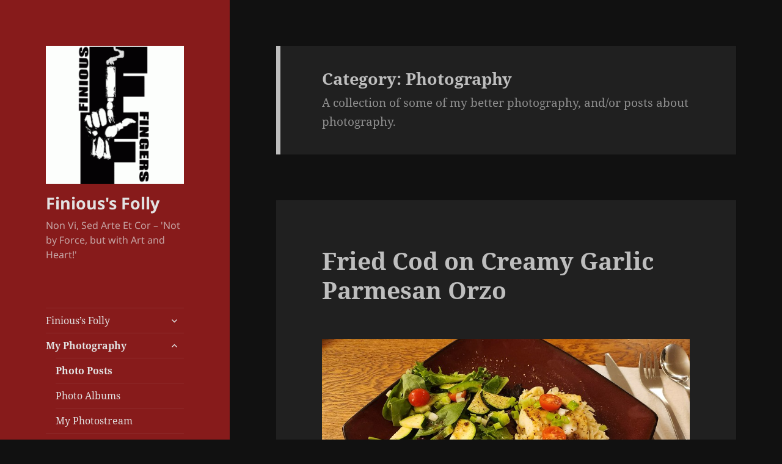

--- FILE ---
content_type: text/html; charset=UTF-8
request_url: https://jeffbeaty.com/category/photography/
body_size: 16061
content:
<!DOCTYPE html>
<html lang="en-US" class="no-js">
<head>
	<meta charset="UTF-8">
	<meta name="viewport" content="width=device-width">
	<link rel="profile" href="https://gmpg.org/xfn/11">
	<link rel="pingback" href="https://jeffbeaty.com/xmlrpc.php">
	<!--[if lt IE 9]>
	<script src="https://jeffbeaty.com/wp-content/themes/twentyfifteen/js/html5.js?ver=3.7.0"></script>
	<![endif]-->
	<script>(function(html){html.className = html.className.replace(/\bno-js\b/,'js')})(document.documentElement);</script>
<title>Photography &#8211; Finious&#039;s Folly</title>
<meta name='robots' content='max-image-preview:large' />
	<style>img:is([sizes="auto" i], [sizes^="auto," i]) { contain-intrinsic-size: 3000px 1500px }</style>
	<link rel='dns-prefetch' href='//secure.gravatar.com' />
<link rel='dns-prefetch' href='//stats.wp.com' />
<link rel='dns-prefetch' href='//v0.wordpress.com' />
<link rel='dns-prefetch' href='//widgets.wp.com' />
<link rel='dns-prefetch' href='//s0.wp.com' />
<link rel='dns-prefetch' href='//0.gravatar.com' />
<link rel='dns-prefetch' href='//1.gravatar.com' />
<link rel='dns-prefetch' href='//2.gravatar.com' />
<link rel="alternate" type="application/rss+xml" title="Finious&#039;s Folly &raquo; Feed" href="https://jeffbeaty.com/feed/" />
<link rel="alternate" type="application/rss+xml" title="Finious&#039;s Folly &raquo; Comments Feed" href="https://jeffbeaty.com/comments/feed/" />
<link rel="alternate" type="application/rss+xml" title="Finious&#039;s Folly &raquo; Photography Category Feed" href="https://jeffbeaty.com/category/photography/feed/" />
<script>
window._wpemojiSettings = {"baseUrl":"https:\/\/s.w.org\/images\/core\/emoji\/16.0.1\/72x72\/","ext":".png","svgUrl":"https:\/\/s.w.org\/images\/core\/emoji\/16.0.1\/svg\/","svgExt":".svg","source":{"concatemoji":"https:\/\/jeffbeaty.com\/wp-includes\/js\/wp-emoji-release.min.js?ver=6.8.2"}};
/*! This file is auto-generated */
!function(s,n){var o,i,e;function c(e){try{var t={supportTests:e,timestamp:(new Date).valueOf()};sessionStorage.setItem(o,JSON.stringify(t))}catch(e){}}function p(e,t,n){e.clearRect(0,0,e.canvas.width,e.canvas.height),e.fillText(t,0,0);var t=new Uint32Array(e.getImageData(0,0,e.canvas.width,e.canvas.height).data),a=(e.clearRect(0,0,e.canvas.width,e.canvas.height),e.fillText(n,0,0),new Uint32Array(e.getImageData(0,0,e.canvas.width,e.canvas.height).data));return t.every(function(e,t){return e===a[t]})}function u(e,t){e.clearRect(0,0,e.canvas.width,e.canvas.height),e.fillText(t,0,0);for(var n=e.getImageData(16,16,1,1),a=0;a<n.data.length;a++)if(0!==n.data[a])return!1;return!0}function f(e,t,n,a){switch(t){case"flag":return n(e,"\ud83c\udff3\ufe0f\u200d\u26a7\ufe0f","\ud83c\udff3\ufe0f\u200b\u26a7\ufe0f")?!1:!n(e,"\ud83c\udde8\ud83c\uddf6","\ud83c\udde8\u200b\ud83c\uddf6")&&!n(e,"\ud83c\udff4\udb40\udc67\udb40\udc62\udb40\udc65\udb40\udc6e\udb40\udc67\udb40\udc7f","\ud83c\udff4\u200b\udb40\udc67\u200b\udb40\udc62\u200b\udb40\udc65\u200b\udb40\udc6e\u200b\udb40\udc67\u200b\udb40\udc7f");case"emoji":return!a(e,"\ud83e\udedf")}return!1}function g(e,t,n,a){var r="undefined"!=typeof WorkerGlobalScope&&self instanceof WorkerGlobalScope?new OffscreenCanvas(300,150):s.createElement("canvas"),o=r.getContext("2d",{willReadFrequently:!0}),i=(o.textBaseline="top",o.font="600 32px Arial",{});return e.forEach(function(e){i[e]=t(o,e,n,a)}),i}function t(e){var t=s.createElement("script");t.src=e,t.defer=!0,s.head.appendChild(t)}"undefined"!=typeof Promise&&(o="wpEmojiSettingsSupports",i=["flag","emoji"],n.supports={everything:!0,everythingExceptFlag:!0},e=new Promise(function(e){s.addEventListener("DOMContentLoaded",e,{once:!0})}),new Promise(function(t){var n=function(){try{var e=JSON.parse(sessionStorage.getItem(o));if("object"==typeof e&&"number"==typeof e.timestamp&&(new Date).valueOf()<e.timestamp+604800&&"object"==typeof e.supportTests)return e.supportTests}catch(e){}return null}();if(!n){if("undefined"!=typeof Worker&&"undefined"!=typeof OffscreenCanvas&&"undefined"!=typeof URL&&URL.createObjectURL&&"undefined"!=typeof Blob)try{var e="postMessage("+g.toString()+"("+[JSON.stringify(i),f.toString(),p.toString(),u.toString()].join(",")+"));",a=new Blob([e],{type:"text/javascript"}),r=new Worker(URL.createObjectURL(a),{name:"wpTestEmojiSupports"});return void(r.onmessage=function(e){c(n=e.data),r.terminate(),t(n)})}catch(e){}c(n=g(i,f,p,u))}t(n)}).then(function(e){for(var t in e)n.supports[t]=e[t],n.supports.everything=n.supports.everything&&n.supports[t],"flag"!==t&&(n.supports.everythingExceptFlag=n.supports.everythingExceptFlag&&n.supports[t]);n.supports.everythingExceptFlag=n.supports.everythingExceptFlag&&!n.supports.flag,n.DOMReady=!1,n.readyCallback=function(){n.DOMReady=!0}}).then(function(){return e}).then(function(){var e;n.supports.everything||(n.readyCallback(),(e=n.source||{}).concatemoji?t(e.concatemoji):e.wpemoji&&e.twemoji&&(t(e.twemoji),t(e.wpemoji)))}))}((window,document),window._wpemojiSettings);
</script>
<link rel='stylesheet' id='twentyfifteen-jetpack-css' href='https://jeffbeaty.com/wp-content/plugins/jetpack/modules/theme-tools/compat/twentyfifteen.css?ver=15.4' media='all' />
<style id='wp-emoji-styles-inline-css'>

	img.wp-smiley, img.emoji {
		display: inline !important;
		border: none !important;
		box-shadow: none !important;
		height: 1em !important;
		width: 1em !important;
		margin: 0 0.07em !important;
		vertical-align: -0.1em !important;
		background: none !important;
		padding: 0 !important;
	}
</style>
<link rel='stylesheet' id='wp-block-library-css' href='https://jeffbeaty.com/wp-includes/css/dist/block-library/style.min.css?ver=6.8.2' media='all' />
<style id='wp-block-library-theme-inline-css'>
.wp-block-audio :where(figcaption){color:#555;font-size:13px;text-align:center}.is-dark-theme .wp-block-audio :where(figcaption){color:#ffffffa6}.wp-block-audio{margin:0 0 1em}.wp-block-code{border:1px solid #ccc;border-radius:4px;font-family:Menlo,Consolas,monaco,monospace;padding:.8em 1em}.wp-block-embed :where(figcaption){color:#555;font-size:13px;text-align:center}.is-dark-theme .wp-block-embed :where(figcaption){color:#ffffffa6}.wp-block-embed{margin:0 0 1em}.blocks-gallery-caption{color:#555;font-size:13px;text-align:center}.is-dark-theme .blocks-gallery-caption{color:#ffffffa6}:root :where(.wp-block-image figcaption){color:#555;font-size:13px;text-align:center}.is-dark-theme :root :where(.wp-block-image figcaption){color:#ffffffa6}.wp-block-image{margin:0 0 1em}.wp-block-pullquote{border-bottom:4px solid;border-top:4px solid;color:currentColor;margin-bottom:1.75em}.wp-block-pullquote cite,.wp-block-pullquote footer,.wp-block-pullquote__citation{color:currentColor;font-size:.8125em;font-style:normal;text-transform:uppercase}.wp-block-quote{border-left:.25em solid;margin:0 0 1.75em;padding-left:1em}.wp-block-quote cite,.wp-block-quote footer{color:currentColor;font-size:.8125em;font-style:normal;position:relative}.wp-block-quote:where(.has-text-align-right){border-left:none;border-right:.25em solid;padding-left:0;padding-right:1em}.wp-block-quote:where(.has-text-align-center){border:none;padding-left:0}.wp-block-quote.is-large,.wp-block-quote.is-style-large,.wp-block-quote:where(.is-style-plain){border:none}.wp-block-search .wp-block-search__label{font-weight:700}.wp-block-search__button{border:1px solid #ccc;padding:.375em .625em}:where(.wp-block-group.has-background){padding:1.25em 2.375em}.wp-block-separator.has-css-opacity{opacity:.4}.wp-block-separator{border:none;border-bottom:2px solid;margin-left:auto;margin-right:auto}.wp-block-separator.has-alpha-channel-opacity{opacity:1}.wp-block-separator:not(.is-style-wide):not(.is-style-dots){width:100px}.wp-block-separator.has-background:not(.is-style-dots){border-bottom:none;height:1px}.wp-block-separator.has-background:not(.is-style-wide):not(.is-style-dots){height:2px}.wp-block-table{margin:0 0 1em}.wp-block-table td,.wp-block-table th{word-break:normal}.wp-block-table :where(figcaption){color:#555;font-size:13px;text-align:center}.is-dark-theme .wp-block-table :where(figcaption){color:#ffffffa6}.wp-block-video :where(figcaption){color:#555;font-size:13px;text-align:center}.is-dark-theme .wp-block-video :where(figcaption){color:#ffffffa6}.wp-block-video{margin:0 0 1em}:root :where(.wp-block-template-part.has-background){margin-bottom:0;margin-top:0;padding:1.25em 2.375em}
</style>
<style id='classic-theme-styles-inline-css'>
/*! This file is auto-generated */
.wp-block-button__link{color:#fff;background-color:#32373c;border-radius:9999px;box-shadow:none;text-decoration:none;padding:calc(.667em + 2px) calc(1.333em + 2px);font-size:1.125em}.wp-block-file__button{background:#32373c;color:#fff;text-decoration:none}
</style>
<link rel='stylesheet' id='mediaelement-css' href='https://jeffbeaty.com/wp-includes/js/mediaelement/mediaelementplayer-legacy.min.css?ver=4.2.17' media='all' />
<link rel='stylesheet' id='wp-mediaelement-css' href='https://jeffbeaty.com/wp-includes/js/mediaelement/wp-mediaelement.min.css?ver=6.8.2' media='all' />
<style id='jetpack-sharing-buttons-style-inline-css'>
.jetpack-sharing-buttons__services-list{display:flex;flex-direction:row;flex-wrap:wrap;gap:0;list-style-type:none;margin:5px;padding:0}.jetpack-sharing-buttons__services-list.has-small-icon-size{font-size:12px}.jetpack-sharing-buttons__services-list.has-normal-icon-size{font-size:16px}.jetpack-sharing-buttons__services-list.has-large-icon-size{font-size:24px}.jetpack-sharing-buttons__services-list.has-huge-icon-size{font-size:36px}@media print{.jetpack-sharing-buttons__services-list{display:none!important}}.editor-styles-wrapper .wp-block-jetpack-sharing-buttons{gap:0;padding-inline-start:0}ul.jetpack-sharing-buttons__services-list.has-background{padding:1.25em 2.375em}
</style>
<style id='global-styles-inline-css'>
:root{--wp--preset--aspect-ratio--square: 1;--wp--preset--aspect-ratio--4-3: 4/3;--wp--preset--aspect-ratio--3-4: 3/4;--wp--preset--aspect-ratio--3-2: 3/2;--wp--preset--aspect-ratio--2-3: 2/3;--wp--preset--aspect-ratio--16-9: 16/9;--wp--preset--aspect-ratio--9-16: 9/16;--wp--preset--color--black: #000000;--wp--preset--color--cyan-bluish-gray: #abb8c3;--wp--preset--color--white: #fff;--wp--preset--color--pale-pink: #f78da7;--wp--preset--color--vivid-red: #cf2e2e;--wp--preset--color--luminous-vivid-orange: #ff6900;--wp--preset--color--luminous-vivid-amber: #fcb900;--wp--preset--color--light-green-cyan: #7bdcb5;--wp--preset--color--vivid-green-cyan: #00d084;--wp--preset--color--pale-cyan-blue: #8ed1fc;--wp--preset--color--vivid-cyan-blue: #0693e3;--wp--preset--color--vivid-purple: #9b51e0;--wp--preset--color--dark-gray: #111;--wp--preset--color--light-gray: #f1f1f1;--wp--preset--color--yellow: #f4ca16;--wp--preset--color--dark-brown: #352712;--wp--preset--color--medium-pink: #e53b51;--wp--preset--color--light-pink: #ffe5d1;--wp--preset--color--dark-purple: #2e2256;--wp--preset--color--purple: #674970;--wp--preset--color--blue-gray: #22313f;--wp--preset--color--bright-blue: #55c3dc;--wp--preset--color--light-blue: #e9f2f9;--wp--preset--gradient--vivid-cyan-blue-to-vivid-purple: linear-gradient(135deg,rgba(6,147,227,1) 0%,rgb(155,81,224) 100%);--wp--preset--gradient--light-green-cyan-to-vivid-green-cyan: linear-gradient(135deg,rgb(122,220,180) 0%,rgb(0,208,130) 100%);--wp--preset--gradient--luminous-vivid-amber-to-luminous-vivid-orange: linear-gradient(135deg,rgba(252,185,0,1) 0%,rgba(255,105,0,1) 100%);--wp--preset--gradient--luminous-vivid-orange-to-vivid-red: linear-gradient(135deg,rgba(255,105,0,1) 0%,rgb(207,46,46) 100%);--wp--preset--gradient--very-light-gray-to-cyan-bluish-gray: linear-gradient(135deg,rgb(238,238,238) 0%,rgb(169,184,195) 100%);--wp--preset--gradient--cool-to-warm-spectrum: linear-gradient(135deg,rgb(74,234,220) 0%,rgb(151,120,209) 20%,rgb(207,42,186) 40%,rgb(238,44,130) 60%,rgb(251,105,98) 80%,rgb(254,248,76) 100%);--wp--preset--gradient--blush-light-purple: linear-gradient(135deg,rgb(255,206,236) 0%,rgb(152,150,240) 100%);--wp--preset--gradient--blush-bordeaux: linear-gradient(135deg,rgb(254,205,165) 0%,rgb(254,45,45) 50%,rgb(107,0,62) 100%);--wp--preset--gradient--luminous-dusk: linear-gradient(135deg,rgb(255,203,112) 0%,rgb(199,81,192) 50%,rgb(65,88,208) 100%);--wp--preset--gradient--pale-ocean: linear-gradient(135deg,rgb(255,245,203) 0%,rgb(182,227,212) 50%,rgb(51,167,181) 100%);--wp--preset--gradient--electric-grass: linear-gradient(135deg,rgb(202,248,128) 0%,rgb(113,206,126) 100%);--wp--preset--gradient--midnight: linear-gradient(135deg,rgb(2,3,129) 0%,rgb(40,116,252) 100%);--wp--preset--gradient--dark-gray-gradient-gradient: linear-gradient(90deg, rgba(17,17,17,1) 0%, rgba(42,42,42,1) 100%);--wp--preset--gradient--light-gray-gradient: linear-gradient(90deg, rgba(241,241,241,1) 0%, rgba(215,215,215,1) 100%);--wp--preset--gradient--white-gradient: linear-gradient(90deg, rgba(255,255,255,1) 0%, rgba(230,230,230,1) 100%);--wp--preset--gradient--yellow-gradient: linear-gradient(90deg, rgba(244,202,22,1) 0%, rgba(205,168,10,1) 100%);--wp--preset--gradient--dark-brown-gradient: linear-gradient(90deg, rgba(53,39,18,1) 0%, rgba(91,67,31,1) 100%);--wp--preset--gradient--medium-pink-gradient: linear-gradient(90deg, rgba(229,59,81,1) 0%, rgba(209,28,51,1) 100%);--wp--preset--gradient--light-pink-gradient: linear-gradient(90deg, rgba(255,229,209,1) 0%, rgba(255,200,158,1) 100%);--wp--preset--gradient--dark-purple-gradient: linear-gradient(90deg, rgba(46,34,86,1) 0%, rgba(66,48,123,1) 100%);--wp--preset--gradient--purple-gradient: linear-gradient(90deg, rgba(103,73,112,1) 0%, rgba(131,93,143,1) 100%);--wp--preset--gradient--blue-gray-gradient: linear-gradient(90deg, rgba(34,49,63,1) 0%, rgba(52,75,96,1) 100%);--wp--preset--gradient--bright-blue-gradient: linear-gradient(90deg, rgba(85,195,220,1) 0%, rgba(43,180,211,1) 100%);--wp--preset--gradient--light-blue-gradient: linear-gradient(90deg, rgba(233,242,249,1) 0%, rgba(193,218,238,1) 100%);--wp--preset--font-size--small: 13px;--wp--preset--font-size--medium: 20px;--wp--preset--font-size--large: 36px;--wp--preset--font-size--x-large: 42px;--wp--preset--spacing--20: 0.44rem;--wp--preset--spacing--30: 0.67rem;--wp--preset--spacing--40: 1rem;--wp--preset--spacing--50: 1.5rem;--wp--preset--spacing--60: 2.25rem;--wp--preset--spacing--70: 3.38rem;--wp--preset--spacing--80: 5.06rem;--wp--preset--shadow--natural: 6px 6px 9px rgba(0, 0, 0, 0.2);--wp--preset--shadow--deep: 12px 12px 50px rgba(0, 0, 0, 0.4);--wp--preset--shadow--sharp: 6px 6px 0px rgba(0, 0, 0, 0.2);--wp--preset--shadow--outlined: 6px 6px 0px -3px rgba(255, 255, 255, 1), 6px 6px rgba(0, 0, 0, 1);--wp--preset--shadow--crisp: 6px 6px 0px rgba(0, 0, 0, 1);}:where(.is-layout-flex){gap: 0.5em;}:where(.is-layout-grid){gap: 0.5em;}body .is-layout-flex{display: flex;}.is-layout-flex{flex-wrap: wrap;align-items: center;}.is-layout-flex > :is(*, div){margin: 0;}body .is-layout-grid{display: grid;}.is-layout-grid > :is(*, div){margin: 0;}:where(.wp-block-columns.is-layout-flex){gap: 2em;}:where(.wp-block-columns.is-layout-grid){gap: 2em;}:where(.wp-block-post-template.is-layout-flex){gap: 1.25em;}:where(.wp-block-post-template.is-layout-grid){gap: 1.25em;}.has-black-color{color: var(--wp--preset--color--black) !important;}.has-cyan-bluish-gray-color{color: var(--wp--preset--color--cyan-bluish-gray) !important;}.has-white-color{color: var(--wp--preset--color--white) !important;}.has-pale-pink-color{color: var(--wp--preset--color--pale-pink) !important;}.has-vivid-red-color{color: var(--wp--preset--color--vivid-red) !important;}.has-luminous-vivid-orange-color{color: var(--wp--preset--color--luminous-vivid-orange) !important;}.has-luminous-vivid-amber-color{color: var(--wp--preset--color--luminous-vivid-amber) !important;}.has-light-green-cyan-color{color: var(--wp--preset--color--light-green-cyan) !important;}.has-vivid-green-cyan-color{color: var(--wp--preset--color--vivid-green-cyan) !important;}.has-pale-cyan-blue-color{color: var(--wp--preset--color--pale-cyan-blue) !important;}.has-vivid-cyan-blue-color{color: var(--wp--preset--color--vivid-cyan-blue) !important;}.has-vivid-purple-color{color: var(--wp--preset--color--vivid-purple) !important;}.has-black-background-color{background-color: var(--wp--preset--color--black) !important;}.has-cyan-bluish-gray-background-color{background-color: var(--wp--preset--color--cyan-bluish-gray) !important;}.has-white-background-color{background-color: var(--wp--preset--color--white) !important;}.has-pale-pink-background-color{background-color: var(--wp--preset--color--pale-pink) !important;}.has-vivid-red-background-color{background-color: var(--wp--preset--color--vivid-red) !important;}.has-luminous-vivid-orange-background-color{background-color: var(--wp--preset--color--luminous-vivid-orange) !important;}.has-luminous-vivid-amber-background-color{background-color: var(--wp--preset--color--luminous-vivid-amber) !important;}.has-light-green-cyan-background-color{background-color: var(--wp--preset--color--light-green-cyan) !important;}.has-vivid-green-cyan-background-color{background-color: var(--wp--preset--color--vivid-green-cyan) !important;}.has-pale-cyan-blue-background-color{background-color: var(--wp--preset--color--pale-cyan-blue) !important;}.has-vivid-cyan-blue-background-color{background-color: var(--wp--preset--color--vivid-cyan-blue) !important;}.has-vivid-purple-background-color{background-color: var(--wp--preset--color--vivid-purple) !important;}.has-black-border-color{border-color: var(--wp--preset--color--black) !important;}.has-cyan-bluish-gray-border-color{border-color: var(--wp--preset--color--cyan-bluish-gray) !important;}.has-white-border-color{border-color: var(--wp--preset--color--white) !important;}.has-pale-pink-border-color{border-color: var(--wp--preset--color--pale-pink) !important;}.has-vivid-red-border-color{border-color: var(--wp--preset--color--vivid-red) !important;}.has-luminous-vivid-orange-border-color{border-color: var(--wp--preset--color--luminous-vivid-orange) !important;}.has-luminous-vivid-amber-border-color{border-color: var(--wp--preset--color--luminous-vivid-amber) !important;}.has-light-green-cyan-border-color{border-color: var(--wp--preset--color--light-green-cyan) !important;}.has-vivid-green-cyan-border-color{border-color: var(--wp--preset--color--vivid-green-cyan) !important;}.has-pale-cyan-blue-border-color{border-color: var(--wp--preset--color--pale-cyan-blue) !important;}.has-vivid-cyan-blue-border-color{border-color: var(--wp--preset--color--vivid-cyan-blue) !important;}.has-vivid-purple-border-color{border-color: var(--wp--preset--color--vivid-purple) !important;}.has-vivid-cyan-blue-to-vivid-purple-gradient-background{background: var(--wp--preset--gradient--vivid-cyan-blue-to-vivid-purple) !important;}.has-light-green-cyan-to-vivid-green-cyan-gradient-background{background: var(--wp--preset--gradient--light-green-cyan-to-vivid-green-cyan) !important;}.has-luminous-vivid-amber-to-luminous-vivid-orange-gradient-background{background: var(--wp--preset--gradient--luminous-vivid-amber-to-luminous-vivid-orange) !important;}.has-luminous-vivid-orange-to-vivid-red-gradient-background{background: var(--wp--preset--gradient--luminous-vivid-orange-to-vivid-red) !important;}.has-very-light-gray-to-cyan-bluish-gray-gradient-background{background: var(--wp--preset--gradient--very-light-gray-to-cyan-bluish-gray) !important;}.has-cool-to-warm-spectrum-gradient-background{background: var(--wp--preset--gradient--cool-to-warm-spectrum) !important;}.has-blush-light-purple-gradient-background{background: var(--wp--preset--gradient--blush-light-purple) !important;}.has-blush-bordeaux-gradient-background{background: var(--wp--preset--gradient--blush-bordeaux) !important;}.has-luminous-dusk-gradient-background{background: var(--wp--preset--gradient--luminous-dusk) !important;}.has-pale-ocean-gradient-background{background: var(--wp--preset--gradient--pale-ocean) !important;}.has-electric-grass-gradient-background{background: var(--wp--preset--gradient--electric-grass) !important;}.has-midnight-gradient-background{background: var(--wp--preset--gradient--midnight) !important;}.has-small-font-size{font-size: var(--wp--preset--font-size--small) !important;}.has-medium-font-size{font-size: var(--wp--preset--font-size--medium) !important;}.has-large-font-size{font-size: var(--wp--preset--font-size--large) !important;}.has-x-large-font-size{font-size: var(--wp--preset--font-size--x-large) !important;}
:where(.wp-block-post-template.is-layout-flex){gap: 1.25em;}:where(.wp-block-post-template.is-layout-grid){gap: 1.25em;}
:where(.wp-block-columns.is-layout-flex){gap: 2em;}:where(.wp-block-columns.is-layout-grid){gap: 2em;}
:root :where(.wp-block-pullquote){font-size: 1.5em;line-height: 1.6;}
</style>
<link rel='stylesheet' id='vlp-public-css' href='https://jeffbeaty.com/wp-content/plugins/visual-link-preview/dist/public.css?ver=2.2.9' media='all' />
<link rel='stylesheet' id='animate-css' href='https://jeffbeaty.com/wp-content/plugins/wp-quiz/assets/frontend/css/animate.css?ver=3.6.0' media='all' />
<link rel='stylesheet' id='wp-quiz-css' href='https://jeffbeaty.com/wp-content/plugins/wp-quiz/assets/frontend/css/wp-quiz.css?ver=2.0.6' media='all' />
<link rel='stylesheet' id='twentyfifteen-fonts-css' href='https://jeffbeaty.com/wp-content/themes/twentyfifteen/assets/fonts/noto-sans-plus-noto-serif-plus-inconsolata.css?ver=20230328' media='all' />
<link rel='stylesheet' id='genericons-css' href='https://jeffbeaty.com/wp-content/plugins/jetpack/_inc/genericons/genericons/genericons.css?ver=3.1' media='all' />
<link rel='stylesheet' id='twentyfifteen-style-css' href='https://jeffbeaty.com/wp-content/themes/twentyfifteen/style.css?ver=20230328' media='all' />
<style id='twentyfifteen-style-inline-css'>
	/* Color Scheme */

	/* Background Color */
	body {
		background-color: #111111;
	}

	/* Sidebar Background Color */
	body:before,
	.site-header {
		background-color: #202020;
	}

	/* Box Background Color */
	.post-navigation,
	.pagination,
	.secondary,
	.site-footer,
	.hentry,
	.page-header,
	.page-content,
	.comments-area,
	.widecolumn {
		background-color: #202020;
	}

	/* Box Background Color */
	button,
	input[type="button"],
	input[type="reset"],
	input[type="submit"],
	.pagination .prev,
	.pagination .next,
	.widget_calendar tbody a,
	.widget_calendar tbody a:hover,
	.widget_calendar tbody a:focus,
	.page-links a,
	.page-links a:hover,
	.page-links a:focus,
	.sticky-post {
		color: #202020;
	}

	/* Main Text Color */
	button,
	input[type="button"],
	input[type="reset"],
	input[type="submit"],
	.pagination .prev,
	.pagination .next,
	.widget_calendar tbody a,
	.page-links a,
	.sticky-post {
		background-color: #bebebe;
	}

	/* Main Text Color */
	body,
	blockquote cite,
	blockquote small,
	a,
	.dropdown-toggle:after,
	.image-navigation a:hover,
	.image-navigation a:focus,
	.comment-navigation a:hover,
	.comment-navigation a:focus,
	.widget-title,
	.entry-footer a:hover,
	.entry-footer a:focus,
	.comment-metadata a:hover,
	.comment-metadata a:focus,
	.pingback .edit-link a:hover,
	.pingback .edit-link a:focus,
	.comment-list .reply a:hover,
	.comment-list .reply a:focus,
	.site-info a:hover,
	.site-info a:focus {
		color: #bebebe;
	}

	/* Main Text Color */
	.entry-content a,
	.entry-summary a,
	.page-content a,
	.comment-content a,
	.pingback .comment-body > a,
	.author-description a,
	.taxonomy-description a,
	.textwidget a,
	.entry-footer a:hover,
	.comment-metadata a:hover,
	.pingback .edit-link a:hover,
	.comment-list .reply a:hover,
	.site-info a:hover {
		border-color: #bebebe;
	}

	/* Secondary Text Color */
	button:hover,
	button:focus,
	input[type="button"]:hover,
	input[type="button"]:focus,
	input[type="reset"]:hover,
	input[type="reset"]:focus,
	input[type="submit"]:hover,
	input[type="submit"]:focus,
	.pagination .prev:hover,
	.pagination .prev:focus,
	.pagination .next:hover,
	.pagination .next:focus,
	.widget_calendar tbody a:hover,
	.widget_calendar tbody a:focus,
	.page-links a:hover,
	.page-links a:focus {
		background-color: #bebebe; /* Fallback for IE7 and IE8 */
		background-color: rgba( 190, 190, 190, 0.7);
	}

	/* Secondary Text Color */
	blockquote,
	a:hover,
	a:focus,
	.main-navigation .menu-item-description,
	.post-navigation .meta-nav,
	.post-navigation a:hover .post-title,
	.post-navigation a:focus .post-title,
	.image-navigation,
	.image-navigation a,
	.comment-navigation,
	.comment-navigation a,
	.widget,
	.author-heading,
	.entry-footer,
	.entry-footer a,
	.taxonomy-description,
	.page-links > .page-links-title,
	.entry-caption,
	.comment-author,
	.comment-metadata,
	.comment-metadata a,
	.pingback .edit-link,
	.pingback .edit-link a,
	.post-password-form label,
	.comment-form label,
	.comment-notes,
	.comment-awaiting-moderation,
	.logged-in-as,
	.form-allowed-tags,
	.no-comments,
	.site-info,
	.site-info a,
	.wp-caption-text,
	.gallery-caption,
	.comment-list .reply a,
	.widecolumn label,
	.widecolumn .mu_register label {
		color: #bebebe; /* Fallback for IE7 and IE8 */
		color: rgba( 190, 190, 190, 0.7);
	}

	/* Secondary Text Color */
	blockquote,
	.logged-in-as a:hover,
	.comment-author a:hover {
		border-color: #bebebe; /* Fallback for IE7 and IE8 */
		border-color: rgba( 190, 190, 190, 0.7);
	}

	/* Border Color */
	hr,
	.dropdown-toggle:hover,
	.dropdown-toggle:focus {
		background-color: #bebebe; /* Fallback for IE7 and IE8 */
		background-color: rgba( 190, 190, 190, 0.1);
	}

	/* Border Color */
	pre,
	abbr[title],
	table,
	th,
	td,
	input,
	textarea,
	.main-navigation ul,
	.main-navigation li,
	.post-navigation,
	.post-navigation div + div,
	.pagination,
	.comment-navigation,
	.widget li,
	.widget_categories .children,
	.widget_nav_menu .sub-menu,
	.widget_pages .children,
	.site-header,
	.site-footer,
	.hentry + .hentry,
	.author-info,
	.entry-content .page-links a,
	.page-links > span,
	.page-header,
	.comments-area,
	.comment-list + .comment-respond,
	.comment-list article,
	.comment-list .pingback,
	.comment-list .trackback,
	.comment-list .reply a,
	.no-comments {
		border-color: #bebebe; /* Fallback for IE7 and IE8 */
		border-color: rgba( 190, 190, 190, 0.1);
	}

	/* Border Focus Color */
	a:focus,
	button:focus,
	input:focus {
		outline-color: #bebebe; /* Fallback for IE7 and IE8 */
		outline-color: rgba( 190, 190, 190, 0.3);
	}

	input:focus,
	textarea:focus {
		border-color: #bebebe; /* Fallback for IE7 and IE8 */
		border-color: rgba( 190, 190, 190, 0.3);
	}

	/* Sidebar Link Color */
	.secondary-toggle:before {
		color: #bebebe;
	}

	.site-title a,
	.site-description {
		color: #bebebe;
	}

	/* Sidebar Text Color */
	.site-title a:hover,
	.site-title a:focus {
		color: rgba( 190, 190, 190, 0.7);
	}

	/* Sidebar Border Color */
	.secondary-toggle {
		border-color: #bebebe; /* Fallback for IE7 and IE8 */
		border-color: rgba( 190, 190, 190, 0.1);
	}

	/* Sidebar Border Focus Color */
	.secondary-toggle:hover,
	.secondary-toggle:focus {
		border-color: #bebebe; /* Fallback for IE7 and IE8 */
		border-color: rgba( 190, 190, 190, 0.3);
	}

	.site-title a {
		outline-color: #bebebe; /* Fallback for IE7 and IE8 */
		outline-color: rgba( 190, 190, 190, 0.3);
	}

	/* Meta Background Color */
	.entry-footer {
		background-color: #1b1b1b;
	}

	@media screen and (min-width: 38.75em) {
		/* Main Text Color */
		.page-header {
			border-color: #bebebe;
		}
	}

	@media screen and (min-width: 59.6875em) {
		/* Make sure its transparent on desktop */
		.site-header,
		.secondary {
			background-color: transparent;
		}

		/* Sidebar Background Color */
		.widget button,
		.widget input[type="button"],
		.widget input[type="reset"],
		.widget input[type="submit"],
		.widget_calendar tbody a,
		.widget_calendar tbody a:hover,
		.widget_calendar tbody a:focus {
			color: #202020;
		}

		/* Sidebar Link Color */
		.secondary a,
		.dropdown-toggle:after,
		.widget-title,
		.widget blockquote cite,
		.widget blockquote small {
			color: #bebebe;
		}

		.widget button,
		.widget input[type="button"],
		.widget input[type="reset"],
		.widget input[type="submit"],
		.widget_calendar tbody a {
			background-color: #bebebe;
		}

		.textwidget a {
			border-color: #bebebe;
		}

		/* Sidebar Text Color */
		.secondary a:hover,
		.secondary a:focus,
		.main-navigation .menu-item-description,
		.widget,
		.widget blockquote,
		.widget .wp-caption-text,
		.widget .gallery-caption {
			color: rgba( 190, 190, 190, 0.7);
		}

		.widget button:hover,
		.widget button:focus,
		.widget input[type="button"]:hover,
		.widget input[type="button"]:focus,
		.widget input[type="reset"]:hover,
		.widget input[type="reset"]:focus,
		.widget input[type="submit"]:hover,
		.widget input[type="submit"]:focus,
		.widget_calendar tbody a:hover,
		.widget_calendar tbody a:focus {
			background-color: rgba( 190, 190, 190, 0.7);
		}

		.widget blockquote {
			border-color: rgba( 190, 190, 190, 0.7);
		}

		/* Sidebar Border Color */
		.main-navigation ul,
		.main-navigation li,
		.widget input,
		.widget textarea,
		.widget table,
		.widget th,
		.widget td,
		.widget pre,
		.widget li,
		.widget_categories .children,
		.widget_nav_menu .sub-menu,
		.widget_pages .children,
		.widget abbr[title] {
			border-color: rgba( 190, 190, 190, 0.1);
		}

		.dropdown-toggle:hover,
		.dropdown-toggle:focus,
		.widget hr {
			background-color: rgba( 190, 190, 190, 0.1);
		}

		.widget input:focus,
		.widget textarea:focus {
			border-color: rgba( 190, 190, 190, 0.3);
		}

		.sidebar a:focus,
		.dropdown-toggle:focus {
			outline-color: rgba( 190, 190, 190, 0.3);
		}
	}

		/* Custom Header Background Color */
		body:before,
		.site-header {
			background-color: #871b1b;
		}

		@media screen and (min-width: 59.6875em) {
			.site-header,
			.secondary {
				background-color: transparent;
			}

			.widget button,
			.widget input[type="button"],
			.widget input[type="reset"],
			.widget input[type="submit"],
			.widget_calendar tbody a,
			.widget_calendar tbody a:hover,
			.widget_calendar tbody a:focus {
				color: #871b1b;
			}
		}
	

		/* Custom Sidebar Text Color */
		.site-title a,
		.site-description,
		.secondary-toggle:before {
			color: #e2e2e2;
		}

		.site-title a:hover,
		.site-title a:focus {
			color: #e2e2e2; /* Fallback for IE7 and IE8 */
			color: rgba( 226, 226, 226, 0.7);
		}

		.secondary-toggle {
			border-color: #e2e2e2; /* Fallback for IE7 and IE8 */
			border-color: rgba( 226, 226, 226, 0.1);
		}

		.secondary-toggle:hover,
		.secondary-toggle:focus {
			border-color: #e2e2e2; /* Fallback for IE7 and IE8 */
			border-color: rgba( 226, 226, 226, 0.3);
		}

		.site-title a {
			outline-color: #e2e2e2; /* Fallback for IE7 and IE8 */
			outline-color: rgba( 226, 226, 226, 0.3);
		}

		@media screen and (min-width: 59.6875em) {
			.secondary a,
			.dropdown-toggle:after,
			.widget-title,
			.widget blockquote cite,
			.widget blockquote small {
				color: #e2e2e2;
			}

			.widget button,
			.widget input[type="button"],
			.widget input[type="reset"],
			.widget input[type="submit"],
			.widget_calendar tbody a {
				background-color: #e2e2e2;
			}

			.textwidget a {
				border-color: #e2e2e2;
			}

			.secondary a:hover,
			.secondary a:focus,
			.main-navigation .menu-item-description,
			.widget,
			.widget blockquote,
			.widget .wp-caption-text,
			.widget .gallery-caption {
				color: rgba( 226, 226, 226, 0.7);
			}

			.widget button:hover,
			.widget button:focus,
			.widget input[type="button"]:hover,
			.widget input[type="button"]:focus,
			.widget input[type="reset"]:hover,
			.widget input[type="reset"]:focus,
			.widget input[type="submit"]:hover,
			.widget input[type="submit"]:focus,
			.widget_calendar tbody a:hover,
			.widget_calendar tbody a:focus {
				background-color: rgba( 226, 226, 226, 0.7);
			}

			.widget blockquote {
				border-color: rgba( 226, 226, 226, 0.7);
			}

			.main-navigation ul,
			.main-navigation li,
			.secondary-toggle,
			.widget input,
			.widget textarea,
			.widget table,
			.widget th,
			.widget td,
			.widget pre,
			.widget li,
			.widget_categories .children,
			.widget_nav_menu .sub-menu,
			.widget_pages .children,
			.widget abbr[title] {
				border-color: rgba( 226, 226, 226, 0.1);
			}

			.dropdown-toggle:hover,
			.dropdown-toggle:focus,
			.widget hr {
				background-color: rgba( 226, 226, 226, 0.1);
			}

			.widget input:focus,
			.widget textarea:focus {
				border-color: rgba( 226, 226, 226, 0.3);
			}

			.sidebar a:focus,
			.dropdown-toggle:focus {
				outline-color: rgba( 226, 226, 226, 0.3);
			}
		}
	
</style>
<link rel='stylesheet' id='twentyfifteen-block-style-css' href='https://jeffbeaty.com/wp-content/themes/twentyfifteen/css/blocks.css?ver=20230122' media='all' />
<!--[if lt IE 9]>
<link rel='stylesheet' id='twentyfifteen-ie-css' href='https://jeffbeaty.com/wp-content/themes/twentyfifteen/css/ie.css?ver=20220908' media='all' />
<![endif]-->
<!--[if lt IE 8]>
<link rel='stylesheet' id='twentyfifteen-ie7-css' href='https://jeffbeaty.com/wp-content/themes/twentyfifteen/css/ie7.css?ver=20141210' media='all' />
<![endif]-->
<link rel='stylesheet' id='jetpack_likes-css' href='https://jeffbeaty.com/wp-content/plugins/jetpack/modules/likes/style.css?ver=15.4' media='all' />
<script src="https://jeffbeaty.com/wp-includes/js/jquery/jquery.min.js?ver=3.7.1" id="jquery-core-js"></script>
<script src="https://jeffbeaty.com/wp-includes/js/jquery/jquery-migrate.min.js?ver=3.4.1" id="jquery-migrate-js"></script>
<script src="https://jeffbeaty.com/wp-content/plugins/easy-spoiler/js/easy-spoiler.js?ver=1.2" id="wpEasySpoilerJS-js"></script>
<link rel="https://api.w.org/" href="https://jeffbeaty.com/wp-json/" /><link rel="alternate" title="JSON" type="application/json" href="https://jeffbeaty.com/wp-json/wp/v2/categories/6" /><link rel="EditURI" type="application/rsd+xml" title="RSD" href="https://jeffbeaty.com/xmlrpc.php?rsd" />
<meta name="generator" content="WordPress 6.8.2" />
<link type="text/css" rel="stylesheet" href="https://jeffbeaty.com/wp-content/plugins/easy-spoiler/easy-spoiler.css" />	<style>img#wpstats{display:none}</style>
		
<!-- Jetpack Open Graph Tags -->
<meta property="og:type" content="website" />
<meta property="og:title" content="Photography &#8211; Finious&#039;s Folly" />
<meta property="og:url" content="https://jeffbeaty.com/category/photography/" />
<meta property="og:description" content="A collection of some of my better photography, and/or posts about photography." />
<meta property="og:site_name" content="Finious&#039;s Folly" />
<meta property="og:image" content="https://jeffbeaty.com/wp-content/uploads/2012/02/cropped-finiousfingerse_square_med.gif" />
<meta property="og:image:width" content="248" />
<meta property="og:image:height" content="248" />
<meta property="og:image:alt" content="" />
<meta property="og:locale" content="en_US" />

<!-- End Jetpack Open Graph Tags -->
<link rel="icon" href="https://jeffbeaty.com/wp-content/uploads/2012/02/finiousfingerse_square_med-150x150.gif" sizes="32x32" />
<link rel="icon" href="https://jeffbeaty.com/wp-content/uploads/2012/02/finiousfingerse_square_med-300x300.gif" sizes="192x192" />
<link rel="apple-touch-icon" href="https://jeffbeaty.com/wp-content/uploads/2012/02/finiousfingerse_square_med-300x300.gif" />
<meta name="msapplication-TileImage" content="https://jeffbeaty.com/wp-content/uploads/2012/02/finiousfingerse_square_med-300x300.gif" />
		<style id="wp-custom-css">
			/*
Welcome to Custom CSS!

To learn how this works, see http://wp.me/PEmnE-Bt
*/
/* Poem class (applied to pre html tag) */
pre.poem {
	font-family: Georgia, san-serif;
	color: #000;
	background: #F9F9F9 url('/images/white-paper-big3.jpg');
}
.easySpoilerWrapper blockquote, .easySpoilerWrapper cite {
	color: #000;
}		</style>
		</head>

<body class="archive category category-photography category-6 wp-custom-logo wp-embed-responsive wp-theme-twentyfifteen">
<div id="page" class="hfeed site">
	<a class="skip-link screen-reader-text" href="#content">
		Skip to content	</a>

	<div id="sidebar" class="sidebar">
		<header id="masthead" class="site-header">
			<div class="site-branding">
				<a href="https://jeffbeaty.com/" class="custom-logo-link" rel="home"><img width="248" height="248" src="https://jeffbeaty.com/wp-content/uploads/2012/02/cropped-finiousfingerse_square_med.gif" class="custom-logo" alt="Finious&#039;s Folly" decoding="async" fetchpriority="high" /></a>						<p class="site-title"><a href="https://jeffbeaty.com/" rel="home">Finious&#039;s Folly</a></p>
												<p class="site-description">Non Vi, Sed Arte Et Cor &#8211; &#039;Not by Force, but with Art and Heart!&#039;</p>
										<button class="secondary-toggle">Menu and widgets</button>
			</div><!-- .site-branding -->
		</header><!-- .site-header -->

			<div id="secondary" class="secondary">

					<nav id="site-navigation" class="main-navigation">
				<div class="menu-my-menu-container"><ul id="menu-my-menu" class="nav-menu"><li id="menu-item-8" class="menu-item menu-item-type-custom menu-item-object-custom menu-item-has-children menu-item-8"><a href="http://www.jeffbeaty.com">Finious&#8217;s Folly</a>
<ul class="sub-menu">
	<li id="menu-item-3568" class="menu-item menu-item-type-post_type menu-item-object-page menu-item-3568"><a href="https://jeffbeaty.com/about-jeff-beaty/">About Finious</a></li>
	<li id="menu-item-4074" class="menu-item menu-item-type-post_type menu-item-object-page menu-item-4074"><a href="https://jeffbeaty.com/contact/">Contact Jeff</a></li>
	<li id="menu-item-2101" class="menu-item menu-item-type-post_type menu-item-object-page menu-item-2101"><a href="https://jeffbeaty.com/subscribe/">Follow Finious</a></li>
	<li id="menu-item-3585" class="menu-item menu-item-type-post_type menu-item-object-page menu-item-3585"><a href="https://jeffbeaty.com/jeffs-junk/">Jeff’s Junk</a></li>
</ul>
</li>
<li id="menu-item-2096" class="menu-item menu-item-type-post_type menu-item-object-page current-menu-ancestor current-menu-parent current_page_parent current_page_ancestor menu-item-has-children menu-item-2096"><a href="https://jeffbeaty.com/photography/">My Photography</a>
<ul class="sub-menu">
	<li id="menu-item-2087" class="menu-item menu-item-type-taxonomy menu-item-object-category current-menu-item menu-item-2087"><a href="https://jeffbeaty.com/category/photography/" aria-current="page">Photo Posts</a></li>
	<li id="menu-item-2092" class="menu-item menu-item-type-taxonomy menu-item-object-category menu-item-2092"><a href="https://jeffbeaty.com/category/photography/photo-albums/">Photo Albums</a></li>
	<li id="menu-item-2100" class="menu-item menu-item-type-post_type menu-item-object-page menu-item-2100"><a href="https://jeffbeaty.com/my-photostream/">My Photostream</a></li>
</ul>
</li>
<li id="menu-item-2694" class="menu-item menu-item-type-post_type menu-item-object-page menu-item-has-children menu-item-2694"><a href="https://jeffbeaty.com/writing/">My Writing</a>
<ul class="sub-menu">
	<li id="menu-item-2084" class="menu-item menu-item-type-taxonomy menu-item-object-category menu-item-2084"><a href="https://jeffbeaty.com/category/writing/poetry/">Poetry<div class="menu-item-description">Collection of some of my very amateur poetry.</div></a></li>
	<li id="menu-item-2695" class="menu-item menu-item-type-taxonomy menu-item-object-category menu-item-2695"><a href="https://jeffbeaty.com/category/writing/stories/">Stories<div class="menu-item-description">A collection of some of my short stories.</div></a></li>
	<li id="menu-item-2090" class="menu-item menu-item-type-taxonomy menu-item-object-category menu-item-2090"><a href="https://jeffbeaty.com/category/writing/journal/">Journal</a></li>
	<li id="menu-item-2696" class="menu-item menu-item-type-taxonomy menu-item-object-category menu-item-2696"><a href="https://jeffbeaty.com/category/writing/">Writing Posts<div class="menu-item-description">A selected collection of my writing.</div></a></li>
</ul>
</li>
<li id="menu-item-3387" class="menu-item menu-item-type-post_type menu-item-object-page menu-item-has-children menu-item-3387"><a href="https://jeffbeaty.com/reading-watching/">Reviews</a>
<ul class="sub-menu">
	<li id="menu-item-2091" class="menu-item menu-item-type-taxonomy menu-item-object-category menu-item-2091"><a href="https://jeffbeaty.com/category/reviewed/">Review Posts</a></li>
	<li id="menu-item-9" class="menu-item menu-item-type-taxonomy menu-item-object-category menu-item-9"><a href="https://jeffbeaty.com/category/reviewed/favorite-quotes/">Quotes</a></li>
</ul>
</li>
<li id="menu-item-3617" class="menu-item menu-item-type-post_type menu-item-object-page menu-item-has-children menu-item-3617"><a href="https://jeffbeaty.com/other-stuff/">Other Interests</a>
<ul class="sub-menu">
	<li id="menu-item-2088" class="menu-item menu-item-type-taxonomy menu-item-object-category menu-item-2088"><a href="https://jeffbeaty.com/category/hiking-trails/">Hiking</a></li>
	<li id="menu-item-3619" class="menu-item menu-item-type-taxonomy menu-item-object-category menu-item-3619"><a href="https://jeffbeaty.com/category/news/">News<div class="menu-item-description">What’s new or interesting in the world according to Finious.</div></a></li>
	<li id="menu-item-3618" class="menu-item menu-item-type-taxonomy menu-item-object-category menu-item-3618"><a href="https://jeffbeaty.com/category/cool-stuff/">Cool Stuff<div class="menu-item-description">Recent events or stuff that has registered on my patented COOL-o-meter.</div></a></li>
	<li id="menu-item-3620" class="menu-item menu-item-type-taxonomy menu-item-object-category menu-item-3620"><a href="https://jeffbeaty.com/category/weird-stuff/">Weird Stuff<div class="menu-item-description">Recent events or stuff that has registered on my patented WEIRD-o-meter.</div></a></li>
</ul>
</li>
</ul></div>			</nav><!-- .main-navigation -->
		
					<nav id="social-navigation" class="social-navigation">
				<div class="menu-follow-finious-container"><ul id="menu-follow-finious" class="menu"><li id="menu-item-3564" class="menu-item menu-item-type-custom menu-item-object-custom menu-item-3564"><a href="http://www.flickr.com/photos/finious/"><span class="screen-reader-text">Finious on Flickr</span></a></li>
<li id="menu-item-2105" class="menu-item menu-item-type-custom menu-item-object-custom menu-item-2105"><a href="https://jeffbeaty.com/feed/"><span class="screen-reader-text">Subscribe via Feed</span></a></li>
<li id="menu-item-4780" class="menu-item menu-item-type-post_type menu-item-object-page menu-item-4780"><a href="https://jeffbeaty.com/subscribe/"><span class="screen-reader-text">Subscribe via Email</span></a></li>
<li id="menu-item-4076" class="menu-item menu-item-type-custom menu-item-object-custom menu-item-4076"><a href="https://jeffbeaty.com/contact/"><span class="screen-reader-text">Contact Finious</span></a></li>
</ul></div>			</nav><!-- .social-navigation -->
		
					<div id="widget-area" class="widget-area" role="complementary">
				<aside id="search-3" class="widget widget_search"><form role="search" method="get" class="search-form" action="https://jeffbeaty.com/">
				<label>
					<span class="screen-reader-text">Search for:</span>
					<input type="search" class="search-field" placeholder="Search &hellip;" value="" name="s" />
				</label>
				<input type="submit" class="search-submit screen-reader-text" value="Search" />
			</form></aside><aside id="categories-4" class="widget widget_categories"><h2 class="widget-title">Categories</h2><form action="https://jeffbeaty.com" method="get"><label class="screen-reader-text" for="cat">Categories</label><select  name='cat' id='cat' class='postform'>
	<option value='-1'>Select Category</option>
	<option class="level-0" value="7">Books, Movies &amp; More&nbsp;&nbsp;(126)</option>
	<option class="level-1" value="3">&nbsp;&nbsp;&nbsp;Favorite Quotes&nbsp;&nbsp;(44)</option>
	<option class="level-0" value="2">Cool Stuff&nbsp;&nbsp;(68)</option>
	<option class="level-0" value="4">Hiking&nbsp;&nbsp;(9)</option>
	<option class="level-0" value="5">News&nbsp;&nbsp;(28)</option>
	<option class="level-0" value="6" selected="selected">Photography&nbsp;&nbsp;(81)</option>
	<option class="level-1" value="8">&nbsp;&nbsp;&nbsp;Photo Albums&nbsp;&nbsp;(7)</option>
	<option class="level-1" value="535">&nbsp;&nbsp;&nbsp;Photo Diary&nbsp;&nbsp;(37)</option>
	<option class="level-0" value="1">Uncategorized&nbsp;&nbsp;(1)</option>
	<option class="level-0" value="9">Weird Stuff&nbsp;&nbsp;(7)</option>
	<option class="level-0" value="10">Writing&nbsp;&nbsp;(47)</option>
	<option class="level-1" value="11">&nbsp;&nbsp;&nbsp;Journal&nbsp;&nbsp;(20)</option>
	<option class="level-1" value="12">&nbsp;&nbsp;&nbsp;Poetry&nbsp;&nbsp;(15)</option>
	<option class="level-1" value="318">&nbsp;&nbsp;&nbsp;Stories&nbsp;&nbsp;(8)</option>
</select>
</form><script>
(function() {
	var dropdown = document.getElementById( "cat" );
	function onCatChange() {
		if ( dropdown.options[ dropdown.selectedIndex ].value > 0 ) {
			dropdown.parentNode.submit();
		}
	}
	dropdown.onchange = onCatChange;
})();
</script>
</aside><aside id="archives-4" class="widget widget_archive"><h2 class="widget-title">Archives</h2>		<label class="screen-reader-text" for="archives-dropdown-4">Archives</label>
		<select id="archives-dropdown-4" name="archive-dropdown">
			
			<option value="">Select Month</option>
				<option value='https://jeffbeaty.com/2026/01/'> January 2026 &nbsp;(1)</option>
	<option value='https://jeffbeaty.com/2025/12/'> December 2025 &nbsp;(1)</option>
	<option value='https://jeffbeaty.com/2025/09/'> September 2025 &nbsp;(1)</option>
	<option value='https://jeffbeaty.com/2025/08/'> August 2025 &nbsp;(2)</option>
	<option value='https://jeffbeaty.com/2025/04/'> April 2025 &nbsp;(1)</option>
	<option value='https://jeffbeaty.com/2024/09/'> September 2024 &nbsp;(1)</option>
	<option value='https://jeffbeaty.com/2024/08/'> August 2024 &nbsp;(1)</option>
	<option value='https://jeffbeaty.com/2024/06/'> June 2024 &nbsp;(3)</option>
	<option value='https://jeffbeaty.com/2023/05/'> May 2023 &nbsp;(1)</option>
	<option value='https://jeffbeaty.com/2023/04/'> April 2023 &nbsp;(1)</option>
	<option value='https://jeffbeaty.com/2023/03/'> March 2023 &nbsp;(1)</option>
	<option value='https://jeffbeaty.com/2022/10/'> October 2022 &nbsp;(3)</option>
	<option value='https://jeffbeaty.com/2022/03/'> March 2022 &nbsp;(1)</option>
	<option value='https://jeffbeaty.com/2021/07/'> July 2021 &nbsp;(2)</option>
	<option value='https://jeffbeaty.com/2021/03/'> March 2021 &nbsp;(1)</option>
	<option value='https://jeffbeaty.com/2021/02/'> February 2021 &nbsp;(5)</option>
	<option value='https://jeffbeaty.com/2021/01/'> January 2021 &nbsp;(11)</option>
	<option value='https://jeffbeaty.com/2020/09/'> September 2020 &nbsp;(1)</option>
	<option value='https://jeffbeaty.com/2020/08/'> August 2020 &nbsp;(10)</option>
	<option value='https://jeffbeaty.com/2020/06/'> June 2020 &nbsp;(6)</option>
	<option value='https://jeffbeaty.com/2019/07/'> July 2019 &nbsp;(1)</option>
	<option value='https://jeffbeaty.com/2019/06/'> June 2019 &nbsp;(1)</option>
	<option value='https://jeffbeaty.com/2019/05/'> May 2019 &nbsp;(2)</option>
	<option value='https://jeffbeaty.com/2019/04/'> April 2019 &nbsp;(3)</option>
	<option value='https://jeffbeaty.com/2019/02/'> February 2019 &nbsp;(1)</option>
	<option value='https://jeffbeaty.com/2019/01/'> January 2019 &nbsp;(1)</option>
	<option value='https://jeffbeaty.com/2018/12/'> December 2018 &nbsp;(1)</option>
	<option value='https://jeffbeaty.com/2018/11/'> November 2018 &nbsp;(2)</option>
	<option value='https://jeffbeaty.com/2018/10/'> October 2018 &nbsp;(2)</option>
	<option value='https://jeffbeaty.com/2018/06/'> June 2018 &nbsp;(1)</option>
	<option value='https://jeffbeaty.com/2018/05/'> May 2018 &nbsp;(4)</option>
	<option value='https://jeffbeaty.com/2018/04/'> April 2018 &nbsp;(13)</option>
	<option value='https://jeffbeaty.com/2017/06/'> June 2017 &nbsp;(1)</option>
	<option value='https://jeffbeaty.com/2016/12/'> December 2016 &nbsp;(1)</option>
	<option value='https://jeffbeaty.com/2016/11/'> November 2016 &nbsp;(2)</option>
	<option value='https://jeffbeaty.com/2016/08/'> August 2016 &nbsp;(1)</option>
	<option value='https://jeffbeaty.com/2016/07/'> July 2016 &nbsp;(1)</option>
	<option value='https://jeffbeaty.com/2016/06/'> June 2016 &nbsp;(2)</option>
	<option value='https://jeffbeaty.com/2016/05/'> May 2016 &nbsp;(1)</option>
	<option value='https://jeffbeaty.com/2016/04/'> April 2016 &nbsp;(6)</option>
	<option value='https://jeffbeaty.com/2016/03/'> March 2016 &nbsp;(7)</option>
	<option value='https://jeffbeaty.com/2016/02/'> February 2016 &nbsp;(7)</option>
	<option value='https://jeffbeaty.com/2016/01/'> January 2016 &nbsp;(8)</option>
	<option value='https://jeffbeaty.com/2015/12/'> December 2015 &nbsp;(4)</option>
	<option value='https://jeffbeaty.com/2015/11/'> November 2015 &nbsp;(7)</option>
	<option value='https://jeffbeaty.com/2015/10/'> October 2015 &nbsp;(3)</option>
	<option value='https://jeffbeaty.com/2015/09/'> September 2015 &nbsp;(1)</option>
	<option value='https://jeffbeaty.com/2015/08/'> August 2015 &nbsp;(3)</option>
	<option value='https://jeffbeaty.com/2015/07/'> July 2015 &nbsp;(2)</option>
	<option value='https://jeffbeaty.com/2015/06/'> June 2015 &nbsp;(2)</option>
	<option value='https://jeffbeaty.com/2015/05/'> May 2015 &nbsp;(4)</option>
	<option value='https://jeffbeaty.com/2015/04/'> April 2015 &nbsp;(3)</option>
	<option value='https://jeffbeaty.com/2015/03/'> March 2015 &nbsp;(1)</option>
	<option value='https://jeffbeaty.com/2015/02/'> February 2015 &nbsp;(5)</option>
	<option value='https://jeffbeaty.com/2015/01/'> January 2015 &nbsp;(4)</option>
	<option value='https://jeffbeaty.com/2014/12/'> December 2014 &nbsp;(9)</option>
	<option value='https://jeffbeaty.com/2014/11/'> November 2014 &nbsp;(3)</option>
	<option value='https://jeffbeaty.com/2014/10/'> October 2014 &nbsp;(3)</option>
	<option value='https://jeffbeaty.com/2014/09/'> September 2014 &nbsp;(5)</option>
	<option value='https://jeffbeaty.com/2014/08/'> August 2014 &nbsp;(4)</option>
	<option value='https://jeffbeaty.com/2014/07/'> July 2014 &nbsp;(5)</option>
	<option value='https://jeffbeaty.com/2014/06/'> June 2014 &nbsp;(7)</option>
	<option value='https://jeffbeaty.com/2014/05/'> May 2014 &nbsp;(5)</option>
	<option value='https://jeffbeaty.com/2014/04/'> April 2014 &nbsp;(3)</option>
	<option value='https://jeffbeaty.com/2014/03/'> March 2014 &nbsp;(1)</option>
	<option value='https://jeffbeaty.com/2014/02/'> February 2014 &nbsp;(5)</option>
	<option value='https://jeffbeaty.com/2014/01/'> January 2014 &nbsp;(22)</option>
	<option value='https://jeffbeaty.com/2013/12/'> December 2013 &nbsp;(11)</option>
	<option value='https://jeffbeaty.com/2013/11/'> November 2013 &nbsp;(10)</option>
	<option value='https://jeffbeaty.com/2013/10/'> October 2013 &nbsp;(2)</option>
	<option value='https://jeffbeaty.com/2013/09/'> September 2013 &nbsp;(3)</option>
	<option value='https://jeffbeaty.com/2013/08/'> August 2013 &nbsp;(7)</option>
	<option value='https://jeffbeaty.com/2013/07/'> July 2013 &nbsp;(4)</option>
	<option value='https://jeffbeaty.com/2013/06/'> June 2013 &nbsp;(5)</option>
	<option value='https://jeffbeaty.com/2013/05/'> May 2013 &nbsp;(1)</option>
	<option value='https://jeffbeaty.com/2013/02/'> February 2013 &nbsp;(3)</option>
	<option value='https://jeffbeaty.com/2012/12/'> December 2012 &nbsp;(3)</option>
	<option value='https://jeffbeaty.com/2012/11/'> November 2012 &nbsp;(4)</option>
	<option value='https://jeffbeaty.com/2012/10/'> October 2012 &nbsp;(1)</option>
	<option value='https://jeffbeaty.com/2012/08/'> August 2012 &nbsp;(1)</option>
	<option value='https://jeffbeaty.com/2012/07/'> July 2012 &nbsp;(2)</option>
	<option value='https://jeffbeaty.com/2012/06/'> June 2012 &nbsp;(6)</option>
	<option value='https://jeffbeaty.com/2012/05/'> May 2012 &nbsp;(4)</option>
	<option value='https://jeffbeaty.com/2012/03/'> March 2012 &nbsp;(2)</option>
	<option value='https://jeffbeaty.com/2012/02/'> February 2012 &nbsp;(7)</option>

		</select>

			<script>
(function() {
	var dropdown = document.getElementById( "archives-dropdown-4" );
	function onSelectChange() {
		if ( dropdown.options[ dropdown.selectedIndex ].value !== '' ) {
			document.location.href = this.options[ this.selectedIndex ].value;
		}
	}
	dropdown.onchange = onSelectChange;
})();
</script>
</aside>
		<aside id="recent-posts-3" class="widget widget_recent_entries">
		<h2 class="widget-title">Recent Posts</h2><nav aria-label="Recent Posts">
		<ul>
											<li>
					<a href="https://jeffbeaty.com/2026/01/my-2025-year-in-books/">My 2025 Year in Books</a>
									</li>
											<li>
					<a href="https://jeffbeaty.com/2025/12/secret-sorrow/">Secret Sorrow</a>
									</li>
											<li>
					<a href="https://jeffbeaty.com/2025/09/fried-cod-on-creamy-garlic-parmesan-orzo/">Fried Cod on Creamy Garlic Parmesan Orzo</a>
									</li>
											<li>
					<a href="https://jeffbeaty.com/2025/08/is-habit-of-hope-immoral/">Is the Habit of Hope Immoral?</a>
									</li>
											<li>
					<a href="https://jeffbeaty.com/2025/08/home-is-where-never-forgiven/">Home Is Where You Are Never Forgiven</a>
									</li>
											<li>
					<a href="https://jeffbeaty.com/2025/04/lift-up-dont-tear-down/">Lift Up, Don&#8217;t Tear Down</a>
									</li>
											<li>
					<a href="https://jeffbeaty.com/2024/09/remember-yourself/">Remember Yourself</a>
									</li>
											<li>
					<a href="https://jeffbeaty.com/2024/08/b-e-r-zero-four-twenty-five-twenty-five/">B E R Zero-four Twenty-five Twenty-five</a>
									</li>
											<li>
					<a href="https://jeffbeaty.com/2024/06/cool-retro-space-travel-posters/">Cool Retro Space Travel Posters</a>
									</li>
											<li>
					<a href="https://jeffbeaty.com/2024/06/stool-pigeon-and-mass-extinction/">&#8220;Stool Pigeon&#8221;  and Mass Extinction</a>
									</li>
					</ul>

		</nav></aside><aside id="text-6" class="widget widget_text">			<div class="textwidget"><p>Unless otherwise stated, all content (text &amp; images) on this website is Copyright © 2012-2021 Jeffrey Beaty.</p>
</div>
		</aside>			</div><!-- .widget-area -->
		
	</div><!-- .secondary -->

	</div><!-- .sidebar -->

	<div id="content" class="site-content">

	<section id="primary" class="content-area">
		<main id="main" class="site-main">

		
			<header class="page-header">
				<h1 class="page-title">Category: <span>Photography</span></h1><div class="taxonomy-description"><p>A collection of some of my better photography, and/or posts about photography.</p>
</div>			</header><!-- .page-header -->

			
<article id="post-4737" class="post-4737 post type-post status-publish format-standard hentry category-photo-diary category-photography tag-cooking tag-fish tag-food-porn tag-pasta tag-photos tag-whats_for_dinner">
	
	<header class="entry-header">
		<h2 class="entry-title"><a href="https://jeffbeaty.com/2025/09/fried-cod-on-creamy-garlic-parmesan-orzo/" rel="bookmark">Fried Cod on Creamy Garlic Parmesan Orzo</a></h2>	</header><!-- .entry-header -->

	<div class="entry-content">
		<figure style="width: 800px" class="wp-caption aligncenter"><a title="Fried Cod on Creamy Garlic Parmesan Orzo w/ salad" href="https://www.flickr.com/photos/finious/54760311991/in/photostream/" target="_blank" rel="noopener" data-flickr-embed="true"><img decoding="async" src="https://live.staticflickr.com/65535/54760311991_08c0c21713_c.jpg" alt="Fried Cod on Creamy Garlic Parmesan Orzo w/ salad" width="800" height="370" /></a><figcaption class="wp-caption-text"><script async src="//embedr.flickr.com/assets/client-code.js" charset="utf-8"></script> Fried Cod on Creamy Orzo PD2025-09-02</figcaption></figure>
<p><strong>Fried Cod on Creamy Orzo PD2025-09-02</strong><br />
 <a href="https://jeffbeaty.com/2025/09/fried-cod-on-creamy-garlic-parmesan-orzo/#more-4737" class="more-link">Read Photo Diary</a></p>
	</div><!-- .entry-content -->

	
	<footer class="entry-footer">
		<span class="posted-on"><span class="screen-reader-text">Posted on </span><a href="https://jeffbeaty.com/2025/09/fried-cod-on-creamy-garlic-parmesan-orzo/" rel="bookmark"><time class="entry-date published updated" datetime="2025-09-02T02:57:22-06:00">September 2, 2025</time></a></span><span class="cat-links"><span class="screen-reader-text">Categories </span><a href="https://jeffbeaty.com/category/photography/photo-diary/" rel="category tag">Photo Diary</a>, <a href="https://jeffbeaty.com/category/photography/" rel="category tag">Photography</a></span><span class="tags-links"><span class="screen-reader-text">Tags </span><a href="https://jeffbeaty.com/tag/cooking/" rel="tag">cooking</a>, <a href="https://jeffbeaty.com/tag/fish/" rel="tag">fish</a>, <a href="https://jeffbeaty.com/tag/food-porn/" rel="tag">food porn</a>, <a href="https://jeffbeaty.com/tag/pasta/" rel="tag">pasta</a>, <a href="https://jeffbeaty.com/tag/photos/" rel="tag">photos</a>, <a href="https://jeffbeaty.com/tag/whats_for_dinner/" rel="tag">whats_for_dinner</a></span><span class="comments-link"><a href="https://jeffbeaty.com/2025/09/fried-cod-on-creamy-garlic-parmesan-orzo/#respond">Leave a comment<span class="screen-reader-text"> on Fried Cod on Creamy Garlic Parmesan Orzo</span></a></span>			</footer><!-- .entry-footer -->

</article><!-- #post-4737 -->

<article id="post-4678" class="post-4678 post type-post status-publish format-standard hentry category-photo-diary category-photography tag-dinner tag-food-porn tag-photos tag-pork">
	
	<header class="entry-header">
		<h2 class="entry-title"><a href="https://jeffbeaty.com/2023/04/pork-nom-nom-pd2023-04-25/" rel="bookmark">Pork Nom Nom PD2023-04-25</a></h2>	</header><!-- .entry-header -->

	<div class="entry-content">
		<figure style="width: 640px" class="wp-caption aligncenter"><a data-flickr-embed="true" href="https://www.flickr.com/photos/finious/52847587260/in/dateposted/" title="2023-04-25 Pork Nom Nom"><img decoding="async" src="https://live.staticflickr.com/65535/52847587260_f949c125f3_z.jpg" width="640" height="360" alt="2023-04-25 Pork Nom Nom"/></a><figcaption class="wp-caption-text"><script async src="//embedr.flickr.com/assets/client-code.js" charset="utf-8"></script> Pork Nom Nom PD2023-04-25</figcaption></figure>
<p><strong>Pork Nom Nom &#8211; Photo Diary 2023-04-25</strong><br />
 <a href="https://jeffbeaty.com/2023/04/pork-nom-nom-pd2023-04-25/#more-4678" class="more-link">Read Photo Diary</a></p>
	</div><!-- .entry-content -->

	
	<footer class="entry-footer">
		<span class="posted-on"><span class="screen-reader-text">Posted on </span><a href="https://jeffbeaty.com/2023/04/pork-nom-nom-pd2023-04-25/" rel="bookmark"><time class="entry-date published updated" datetime="2023-04-25T23:17:58-06:00">April 25, 2023</time></a></span><span class="cat-links"><span class="screen-reader-text">Categories </span><a href="https://jeffbeaty.com/category/photography/photo-diary/" rel="category tag">Photo Diary</a>, <a href="https://jeffbeaty.com/category/photography/" rel="category tag">Photography</a></span><span class="tags-links"><span class="screen-reader-text">Tags </span><a href="https://jeffbeaty.com/tag/dinner/" rel="tag">dinner</a>, <a href="https://jeffbeaty.com/tag/food-porn/" rel="tag">food porn</a>, <a href="https://jeffbeaty.com/tag/photos/" rel="tag">photos</a>, <a href="https://jeffbeaty.com/tag/pork/" rel="tag">pork</a></span><span class="comments-link"><a href="https://jeffbeaty.com/2023/04/pork-nom-nom-pd2023-04-25/#respond">Leave a comment<span class="screen-reader-text"> on Pork Nom Nom PD2023-04-25</span></a></span>			</footer><!-- .entry-footer -->

</article><!-- #post-4678 -->

<article id="post-4648" class="post-4648 post type-post status-publish format-standard hentry category-photo-diary category-photography tag-autumn tag-colorado tag-colorado-springs tag-fall tag-path tag-photos tag-storm-clouds tag-trees">
	
	<header class="entry-header">
		<h2 class="entry-title"><a href="https://jeffbeaty.com/2022/10/brisk-walk-pd2022-10-04/" rel="bookmark">Brisk Walk PD2022-10-04</a></h2>	</header><!-- .entry-header -->

	<div class="entry-content">
		<figure style="width: 640px" class="wp-caption aligncenter"><a data-flickr-embed="true" href="https://www.flickr.com/photos/finious/52405663484/in/dateposted/" title="2022-10-04 Brisk Walk" target="_blank" rel="noopener"><img decoding="async" src="https://live.staticflickr.com/65535/52405663484_3cb72c19e5_z.jpg" width="640" height="296" alt="2022-10-04 Brisk Walk"/></a><figcaption class="wp-caption-text"><script async src="//embedr.flickr.com/assets/client-code.js" charset="utf-8"></script> Brisk Walk PD2022-10-04</figcaption></figure>
<p><strong>Brisk Walk &#8211; Photo Diary 2022-10-04</strong><br />
 <a href="https://jeffbeaty.com/2022/10/brisk-walk-pd2022-10-04/#more-4648" class="more-link">Read Photo Diary</a></p>
	</div><!-- .entry-content -->

	
	<footer class="entry-footer">
		<span class="posted-on"><span class="screen-reader-text">Posted on </span><a href="https://jeffbeaty.com/2022/10/brisk-walk-pd2022-10-04/" rel="bookmark"><time class="entry-date published updated" datetime="2022-10-04T20:08:05-06:00">October 4, 2022</time></a></span><span class="cat-links"><span class="screen-reader-text">Categories </span><a href="https://jeffbeaty.com/category/photography/photo-diary/" rel="category tag">Photo Diary</a>, <a href="https://jeffbeaty.com/category/photography/" rel="category tag">Photography</a></span><span class="tags-links"><span class="screen-reader-text">Tags </span><a href="https://jeffbeaty.com/tag/autumn/" rel="tag">autumn</a>, <a href="https://jeffbeaty.com/tag/colorado/" rel="tag">Colorado</a>, <a href="https://jeffbeaty.com/tag/colorado-springs/" rel="tag">Colorado Springs</a>, <a href="https://jeffbeaty.com/tag/fall/" rel="tag">fall</a>, <a href="https://jeffbeaty.com/tag/path/" rel="tag">path</a>, <a href="https://jeffbeaty.com/tag/photos/" rel="tag">photos</a>, <a href="https://jeffbeaty.com/tag/storm-clouds/" rel="tag">storm clouds</a>, <a href="https://jeffbeaty.com/tag/trees/" rel="tag">trees</a></span><span class="comments-link"><a href="https://jeffbeaty.com/2022/10/brisk-walk-pd2022-10-04/#respond">Leave a comment<span class="screen-reader-text"> on Brisk Walk PD2022-10-04</span></a></span>			</footer><!-- .entry-footer -->

</article><!-- #post-4648 -->

<article id="post-4645" class="post-4645 post type-post status-publish format-standard hentry category-photo-diary category-photography category-uncategorized tag-autumn tag-colorado tag-colorado-springs tag-fall tag-mountains tag-old-colorado-city tag-photos tag-street">
	
	<header class="entry-header">
		<h2 class="entry-title"><a href="https://jeffbeaty.com/2022/10/occ-pd2022-10-03/" rel="bookmark">OCC &#8211;  PD2022-10-03</a></h2>	</header><!-- .entry-header -->

	<div class="entry-content">
		<figure style="width: 640px" class="wp-caption aligncenter"><a data-flickr-embed="true" href="https://www.flickr.com/photos/finious/52403212704/in/photostream/" title="2022-10-03 OCC" target="_blank" rel="noopener"><img loading="lazy" decoding="async" src="https://live.staticflickr.com/65535/52403212704_157bf5677b_z.jpg" width="640" height="394" alt="2022-10-03 OCC"/></a><figcaption class="wp-caption-text"><script async src="//embedr.flickr.com/assets/client-code.js" charset="utf-8"></script> OCC PD2022-10-03</figcaption></figure>
<p><strong>OCC &#8211; Photo Diary 2022-10-03</strong><br />
 <a href="https://jeffbeaty.com/2022/10/occ-pd2022-10-03/#more-4645" class="more-link">Read Photo Diary</a></p>
	</div><!-- .entry-content -->

	
	<footer class="entry-footer">
		<span class="posted-on"><span class="screen-reader-text">Posted on </span><a href="https://jeffbeaty.com/2022/10/occ-pd2022-10-03/" rel="bookmark"><time class="entry-date published updated" datetime="2022-10-03T19:54:17-06:00">October 3, 2022</time></a></span><span class="cat-links"><span class="screen-reader-text">Categories </span><a href="https://jeffbeaty.com/category/photography/photo-diary/" rel="category tag">Photo Diary</a>, <a href="https://jeffbeaty.com/category/photography/" rel="category tag">Photography</a>, <a href="https://jeffbeaty.com/category/uncategorized/" rel="category tag">Uncategorized</a></span><span class="tags-links"><span class="screen-reader-text">Tags </span><a href="https://jeffbeaty.com/tag/autumn/" rel="tag">autumn</a>, <a href="https://jeffbeaty.com/tag/colorado/" rel="tag">Colorado</a>, <a href="https://jeffbeaty.com/tag/colorado-springs/" rel="tag">Colorado Springs</a>, <a href="https://jeffbeaty.com/tag/fall/" rel="tag">fall</a>, <a href="https://jeffbeaty.com/tag/mountains/" rel="tag">mountains</a>, <a href="https://jeffbeaty.com/tag/old-colorado-city/" rel="tag">Old Colorado City</a>, <a href="https://jeffbeaty.com/tag/photos/" rel="tag">photos</a>, <a href="https://jeffbeaty.com/tag/street/" rel="tag">street</a></span><span class="comments-link"><a href="https://jeffbeaty.com/2022/10/occ-pd2022-10-03/#respond">Leave a comment<span class="screen-reader-text"> on OCC &#8211;  PD2022-10-03</span></a></span>			</footer><!-- .entry-footer -->

</article><!-- #post-4645 -->

<article id="post-4638" class="post-4638 post type-post status-publish format-standard hentry category-photo-diary category-photography tag-colorado tag-colorado-springs tag-mountains tag-photos tag-pikes-peak tag-snow">
	
	<header class="entry-header">
		<h2 class="entry-title"><a href="https://jeffbeaty.com/2022/10/first-snow-pd2022-10-02/" rel="bookmark">First Snow &#8211; PD2022-10-02</a></h2>	</header><!-- .entry-header -->

	<div class="entry-content">
		<figure style="width: 640px" class="wp-caption aligncenter"><a data-flickr-embed="true" href="https://www.flickr.com/photos/finious/52402418397/in/photostream/lightbox/" title="2022-10-02 First Snow" target="_blank" rel="noopener"><img loading="lazy" decoding="async" src="https://live.staticflickr.com/65535/52402418397_5abd759eca_z.jpg" width="640" height="296" alt="First Snow - 2022-10-02"/></a><figcaption class="wp-caption-text"><script async src="//embedr.flickr.com/assets/client-code.js" charset="utf-8"></script> First Snow PD2022-10-02</figcaption></figure>
<p><strong>First Snow &#8211; Photo Diary 2022-10-02</strong><br />
 <a href="https://jeffbeaty.com/2022/10/first-snow-pd2022-10-02/#more-4638" class="more-link">Read Photo Diary</a></p>
	</div><!-- .entry-content -->

	
	<footer class="entry-footer">
		<span class="posted-on"><span class="screen-reader-text">Posted on </span><a href="https://jeffbeaty.com/2022/10/first-snow-pd2022-10-02/" rel="bookmark"><time class="entry-date published" datetime="2022-10-02T19:43:13-06:00">October 2, 2022</time><time class="updated" datetime="2022-10-03T19:49:50-06:00">October 3, 2022</time></a></span><span class="cat-links"><span class="screen-reader-text">Categories </span><a href="https://jeffbeaty.com/category/photography/photo-diary/" rel="category tag">Photo Diary</a>, <a href="https://jeffbeaty.com/category/photography/" rel="category tag">Photography</a></span><span class="tags-links"><span class="screen-reader-text">Tags </span><a href="https://jeffbeaty.com/tag/colorado/" rel="tag">Colorado</a>, <a href="https://jeffbeaty.com/tag/colorado-springs/" rel="tag">Colorado Springs</a>, <a href="https://jeffbeaty.com/tag/mountains/" rel="tag">mountains</a>, <a href="https://jeffbeaty.com/tag/photos/" rel="tag">photos</a>, <a href="https://jeffbeaty.com/tag/pikes-peak/" rel="tag">Pikes Peak</a>, <a href="https://jeffbeaty.com/tag/snow/" rel="tag">snow</a></span><span class="comments-link"><a href="https://jeffbeaty.com/2022/10/first-snow-pd2022-10-02/#respond">Leave a comment<span class="screen-reader-text"> on First Snow &#8211; PD2022-10-02</span></a></span>			</footer><!-- .entry-footer -->

</article><!-- #post-4638 -->

<article id="post-4295" class="post-4295 post type-post status-publish format-standard hentry category-photo-diary category-weird-stuff tag-c-note tag-counterfeit tag-grocery-store tag-money tag-raccoon">
	
	<header class="entry-header">
		<h2 class="entry-title"><a href="https://jeffbeaty.com/2020/08/coon-crossings-https-jeffbeaty-com-2020-08-coon-crossings-counterfeit-c-notes/" rel="bookmark">&#8216;Coon Crossings &amp; Counterfeit C-Notes</a></h2>	</header><!-- .entry-header -->

	<div class="entry-content">
		
<figure class="wp-block-image size-large"><img loading="lazy" decoding="async" width="1024" height="768" src="https://jeffbeaty.com/wp-content/uploads/2020/08/20200823_061111-1024x768.jpg" alt="" class="wp-image-4293" srcset="https://jeffbeaty.com/wp-content/uploads/2020/08/20200823_061111-1024x768.jpg 1024w, https://jeffbeaty.com/wp-content/uploads/2020/08/20200823_061111-300x225.jpg 300w, https://jeffbeaty.com/wp-content/uploads/2020/08/20200823_061111-768x576.jpg 768w, https://jeffbeaty.com/wp-content/uploads/2020/08/20200823_061111-1536x1152.jpg 1536w, https://jeffbeaty.com/wp-content/uploads/2020/08/20200823_061111-2048x1536.jpg 2048w" sizes="auto, (max-width: 1024px) 100vw, 1024px" /><figcaption>I guess this $100 bill needed washing so someone left it here?</figcaption></figure>



<p>Only a few hours into my day and its already a little bizarre. First driving to work early in the AM and had to stop to let a raccoon cross the road. So I&#8217;ve heard its bad if a black cat crosses the road in front of you, but what happens when a &#8216;coon does so? Apparently you soon stumble on a counterfeit $100 bill laying on a grocery shelf in the laundry soap aisle. 😜</p>
	</div><!-- .entry-content -->

	
	<footer class="entry-footer">
		<span class="posted-on"><span class="screen-reader-text">Posted on </span><a href="https://jeffbeaty.com/2020/08/coon-crossings-https-jeffbeaty-com-2020-08-coon-crossings-counterfeit-c-notes/" rel="bookmark"><time class="entry-date published" datetime="2020-08-23T06:18:14-06:00">August 23, 2020</time><time class="updated" datetime="2020-08-23T06:26:24-06:00">August 23, 2020</time></a></span><span class="cat-links"><span class="screen-reader-text">Categories </span><a href="https://jeffbeaty.com/category/photography/photo-diary/" rel="category tag">Photo Diary</a>, <a href="https://jeffbeaty.com/category/weird-stuff/" rel="category tag">Weird Stuff</a></span><span class="tags-links"><span class="screen-reader-text">Tags </span><a href="https://jeffbeaty.com/tag/c-note/" rel="tag">c-note</a>, <a href="https://jeffbeaty.com/tag/counterfeit/" rel="tag">counterfeit</a>, <a href="https://jeffbeaty.com/tag/grocery-store/" rel="tag">grocery store</a>, <a href="https://jeffbeaty.com/tag/money/" rel="tag">money</a>, <a href="https://jeffbeaty.com/tag/raccoon/" rel="tag">raccoon</a></span><span class="comments-link"><a href="https://jeffbeaty.com/2020/08/coon-crossings-https-jeffbeaty-com-2020-08-coon-crossings-counterfeit-c-notes/#respond">Leave a comment<span class="screen-reader-text"> on &#8216;Coon Crossings &amp; Counterfeit C-Notes</span></a></span>			</footer><!-- .entry-footer -->

</article><!-- #post-4295 -->

<article id="post-4258" class="post-4258 post type-post status-publish format-image hentry category-photo-diary category-photography tag-caveman tag-diet tag-ffotd2020 tag-food tag-mix tag-paleo tag-pancakes tag-photos tag-weird-products post_format-post-format-image">
	
	<header class="entry-header">
		<h2 class="entry-title"><a href="https://jeffbeaty.com/2020/06/paleo-pancakes-2020_175/" rel="bookmark">Paleo Pancakes?! 2020_175</a></h2>	</header><!-- .entry-header -->

	<div class="entry-content">
		<p><figure style="width: 360px" class="wp-caption aligncenter"><a href="https://www.flickr.com/photos/finious/50038042298/in/photostream/lightbox/" target="_blank" rel="noopener noreferrer"><img loading="lazy" decoding="async" class="size-medium" src="https://live.staticflickr.com/65535/50038042298_0b3e622cc7_z.jpg" alt="Paleo Pancake Mix - Caveman Approved" width="360" height="640" /></a><figcaption class="wp-caption-text">FiniousFoto of the Day 2020_175</figcaption></figure></p>
<p><strong>&#8220;Paleo Pancakes&#8221; taken 6/23/2020</strong><br />
 <a href="https://jeffbeaty.com/2020/06/paleo-pancakes-2020_175/#more-4258" class="more-link">Read Photo Diary</a></p>
	</div><!-- .entry-content -->

	
	<footer class="entry-footer">
		<span class="entry-format"><span class="screen-reader-text">Format </span><a href="https://jeffbeaty.com/type/image/">Image</a></span><span class="posted-on"><span class="screen-reader-text">Posted on </span><a href="https://jeffbeaty.com/2020/06/paleo-pancakes-2020_175/" rel="bookmark"><time class="entry-date published" datetime="2020-06-23T17:26:08-06:00">June 23, 2020</time><time class="updated" datetime="2020-06-23T18:21:00-06:00">June 23, 2020</time></a></span><span class="cat-links"><span class="screen-reader-text">Categories </span><a href="https://jeffbeaty.com/category/photography/photo-diary/" rel="category tag">Photo Diary</a>, <a href="https://jeffbeaty.com/category/photography/" rel="category tag">Photography</a></span><span class="tags-links"><span class="screen-reader-text">Tags </span><a href="https://jeffbeaty.com/tag/caveman/" rel="tag">caveman</a>, <a href="https://jeffbeaty.com/tag/diet/" rel="tag">diet</a>, <a href="https://jeffbeaty.com/tag/ffotd2020/" rel="tag">FFotD2020</a>, <a href="https://jeffbeaty.com/tag/food/" rel="tag">food</a>, <a href="https://jeffbeaty.com/tag/mix/" rel="tag">mix</a>, <a href="https://jeffbeaty.com/tag/paleo/" rel="tag">paleo</a>, <a href="https://jeffbeaty.com/tag/pancakes/" rel="tag">pancakes</a>, <a href="https://jeffbeaty.com/tag/photos/" rel="tag">photos</a>, <a href="https://jeffbeaty.com/tag/weird-products/" rel="tag">weird products</a></span><span class="comments-link"><a href="https://jeffbeaty.com/2020/06/paleo-pancakes-2020_175/#comments">2 Comments<span class="screen-reader-text"> on Paleo Pancakes?! 2020_175</span></a></span>			</footer><!-- .entry-footer -->

</article><!-- #post-4258 -->

<article id="post-4255" class="post-4255 post type-post status-publish format-image hentry category-photo-diary category-photography tag-books tag-bookshelf tag-ffotd2020 tag-gibson tag-king tag-photos tag-sandstone post_format-post-format-image">
	
	<header class="entry-header">
		<h2 class="entry-title"><a href="https://jeffbeaty.com/2020/06/writing-of-earth-man-2020_174/" rel="bookmark">Writing of Earth &#038; Man 2020_174</a></h2>	</header><!-- .entry-header -->

	<div class="entry-content">
		<p><figure style="width: 639px" class="wp-caption aligncenter"><a href="https://www.flickr.com/photos/finious/50034723843/in/photostream/lightbox/" target="_blank" rel="noopener noreferrer"><img loading="lazy" decoding="async" class="size-medium" src="https://live.staticflickr.com/65535/50034723843_30df5782ec_z.jpg" alt="Sandstone plank in stand on bookshelf in front of books" width="639" height="264" /></a><figcaption class="wp-caption-text">FiniousFoto of the Day 2020_174</figcaption></figure></p>
<p><strong>&#8220;Writing of Earth &amp; Man&#8221; taken 6/22/2020</strong><br />
 <a href="https://jeffbeaty.com/2020/06/writing-of-earth-man-2020_174/#more-4255" class="more-link">Read Photo Diary</a></p>
	</div><!-- .entry-content -->

	
	<footer class="entry-footer">
		<span class="entry-format"><span class="screen-reader-text">Format </span><a href="https://jeffbeaty.com/type/image/">Image</a></span><span class="posted-on"><span class="screen-reader-text">Posted on </span><a href="https://jeffbeaty.com/2020/06/writing-of-earth-man-2020_174/" rel="bookmark"><time class="entry-date published" datetime="2020-06-22T17:26:56-06:00">June 22, 2020</time><time class="updated" datetime="2020-06-23T18:21:42-06:00">June 23, 2020</time></a></span><span class="cat-links"><span class="screen-reader-text">Categories </span><a href="https://jeffbeaty.com/category/photography/photo-diary/" rel="category tag">Photo Diary</a>, <a href="https://jeffbeaty.com/category/photography/" rel="category tag">Photography</a></span><span class="tags-links"><span class="screen-reader-text">Tags </span><a href="https://jeffbeaty.com/tag/books/" rel="tag">books</a>, <a href="https://jeffbeaty.com/tag/bookshelf/" rel="tag">bookshelf</a>, <a href="https://jeffbeaty.com/tag/ffotd2020/" rel="tag">FFotD2020</a>, <a href="https://jeffbeaty.com/tag/gibson/" rel="tag">Gibson</a>, <a href="https://jeffbeaty.com/tag/king/" rel="tag">King</a>, <a href="https://jeffbeaty.com/tag/photos/" rel="tag">photos</a>, <a href="https://jeffbeaty.com/tag/sandstone/" rel="tag">sandstone</a></span><span class="comments-link"><a href="https://jeffbeaty.com/2020/06/writing-of-earth-man-2020_174/#respond">Leave a comment<span class="screen-reader-text"> on Writing of Earth &#038; Man 2020_174</span></a></span>			</footer><!-- .entry-footer -->

</article><!-- #post-4255 -->

<article id="post-4251" class="post-4251 post type-post status-publish format-image hentry category-photo-diary category-photography tag-beer tag-ffotd2020 tag-flag tag-grocery-store tag-independence-day tag-photos tag-usa post_format-post-format-image">
	
	<header class="entry-header">
		<h2 class="entry-title"><a href="https://jeffbeaty.com/2020/06/usa-lite-ffotd_2020_173/" rel="bookmark">USA Lite FFotD_2020_173</a></h2>	</header><!-- .entry-header -->

	<div class="entry-content">
		<p><figure style="width: 640px" class="wp-caption aligncenter"><a href="https://www.flickr.com/photos/finious/50031301307/in/photostream/lightbox/" target="_blank" rel="noopener noreferrer"><img loading="lazy" decoding="async" src="https://live.staticflickr.com/65535/50031301307_820a27ceab_z.jpg" alt="USA Lite 2020_173" width="640" height="297" /></a><figcaption class="wp-caption-text">FiniousFoto of the Day 2020_173</figcaption></figure></p>
<p><strong>&#8220;USA Lite&#8221; taken 6/21/2020</strong><br />
 <a href="https://jeffbeaty.com/2020/06/usa-lite-ffotd_2020_173/#more-4251" class="more-link">Read Photo Diary</a></p>
	</div><!-- .entry-content -->

	
	<footer class="entry-footer">
		<span class="entry-format"><span class="screen-reader-text">Format </span><a href="https://jeffbeaty.com/type/image/">Image</a></span><span class="posted-on"><span class="screen-reader-text">Posted on </span><a href="https://jeffbeaty.com/2020/06/usa-lite-ffotd_2020_173/" rel="bookmark"><time class="entry-date published" datetime="2020-06-21T16:08:31-06:00">June 21, 2020</time><time class="updated" datetime="2020-06-21T16:11:08-06:00">June 21, 2020</time></a></span><span class="cat-links"><span class="screen-reader-text">Categories </span><a href="https://jeffbeaty.com/category/photography/photo-diary/" rel="category tag">Photo Diary</a>, <a href="https://jeffbeaty.com/category/photography/" rel="category tag">Photography</a></span><span class="tags-links"><span class="screen-reader-text">Tags </span><a href="https://jeffbeaty.com/tag/beer/" rel="tag">beer</a>, <a href="https://jeffbeaty.com/tag/ffotd2020/" rel="tag">FFotD2020</a>, <a href="https://jeffbeaty.com/tag/flag/" rel="tag">flag</a>, <a href="https://jeffbeaty.com/tag/grocery-store/" rel="tag">grocery store</a>, <a href="https://jeffbeaty.com/tag/independence-day/" rel="tag">Independence Day</a>, <a href="https://jeffbeaty.com/tag/photos/" rel="tag">photos</a>, <a href="https://jeffbeaty.com/tag/usa/" rel="tag">USA</a></span><span class="comments-link"><a href="https://jeffbeaty.com/2020/06/usa-lite-ffotd_2020_173/#respond">Leave a comment<span class="screen-reader-text"> on USA Lite FFotD_2020_173</span></a></span>			</footer><!-- .entry-footer -->

</article><!-- #post-4251 -->

<article id="post-4247" class="post-4247 post type-post status-publish format-image hentry category-photo-diary category-photography tag-ampersand tag-colorado tag-colorado-springs tag-convenience-store tag-ffotd2020 tag-kumgo tag-logo tag-motion-blur tag-radial-blur tag-sign post_format-post-format-image">
	
	<header class="entry-header">
		<h2 class="entry-title"><a href="https://jeffbeaty.com/2020/06/springs-kumgo-ffotd-2020-172/" rel="bookmark">Springs Kum&#038;Go FFotD_2020_172</a></h2>	</header><!-- .entry-header -->

	<div class="entry-content">
		
<figure class="wp-block-embed-flickr wp-block-embed is-type-photo is-provider-flickr"><div class="wp-block-embed__wrapper">
<a href="https://www.flickr.com/photos/finious/50027230363/in/photostream/lightbox/"><img loading="lazy" decoding="async" src="https://live.staticflickr.com/65535/50027230363_ee3e2c194b_z.jpg" alt="Springs Kum&amp;Go 2020_172" width="640" height="640" /></a>
</div><figcaption>FiniousFoto of the Day 2020_172</figcaption></figure>



<p><strong>&#8220;Springs Kum&amp;Go&#8221; taken 6/19/2020, edited &amp; posted 6/20</strong><br />A sign at a &#8220;Kum &amp; Go&#8221; convenience store in Colorado Springs. (Hey, I didn&#8217;t name the place, that&#8217;s just the way they spell it.) They use the ampersand symbol for a bunch of stuff, even their door handles were big ampersands. I actually took this photo yesterday when stopping to grab a snack and thought the Colorado Springs painting on it was pretty cool. Other side had a bunch of generic slogans.</p>


<p> <a href="https://jeffbeaty.com/2020/06/springs-kumgo-ffotd-2020-172/#more-4247" class="more-link">Continue reading <span class="screen-reader-text">Springs Kum&#038;Go FFotD_2020_172</span></a></p>	</div><!-- .entry-content -->

	
	<footer class="entry-footer">
		<span class="entry-format"><span class="screen-reader-text">Format </span><a href="https://jeffbeaty.com/type/image/">Image</a></span><span class="posted-on"><span class="screen-reader-text">Posted on </span><a href="https://jeffbeaty.com/2020/06/springs-kumgo-ffotd-2020-172/" rel="bookmark"><time class="entry-date published" datetime="2020-06-20T20:04:28-06:00">June 20, 2020</time><time class="updated" datetime="2020-06-21T16:12:03-06:00">June 21, 2020</time></a></span><span class="cat-links"><span class="screen-reader-text">Categories </span><a href="https://jeffbeaty.com/category/photography/photo-diary/" rel="category tag">Photo Diary</a>, <a href="https://jeffbeaty.com/category/photography/" rel="category tag">Photography</a></span><span class="tags-links"><span class="screen-reader-text">Tags </span><a href="https://jeffbeaty.com/tag/ampersand/" rel="tag">ampersand</a>, <a href="https://jeffbeaty.com/tag/colorado/" rel="tag">Colorado</a>, <a href="https://jeffbeaty.com/tag/colorado-springs/" rel="tag">Colorado Springs</a>, <a href="https://jeffbeaty.com/tag/convenience-store/" rel="tag">convenience store</a>, <a href="https://jeffbeaty.com/tag/ffotd2020/" rel="tag">FFotD2020</a>, <a href="https://jeffbeaty.com/tag/kumgo/" rel="tag">kum&amp;go</a>, <a href="https://jeffbeaty.com/tag/logo/" rel="tag">logo</a>, <a href="https://jeffbeaty.com/tag/motion-blur/" rel="tag">motion blur</a>, <a href="https://jeffbeaty.com/tag/radial-blur/" rel="tag">radial blur</a>, <a href="https://jeffbeaty.com/tag/sign/" rel="tag">sign</a></span><span class="comments-link"><a href="https://jeffbeaty.com/2020/06/springs-kumgo-ffotd-2020-172/#respond">Leave a comment<span class="screen-reader-text"> on Springs Kum&#038;Go FFotD_2020_172</span></a></span>			</footer><!-- .entry-footer -->

</article><!-- #post-4247 -->

	<nav class="navigation pagination" aria-label="Posts pagination">
		<h2 class="screen-reader-text">Posts pagination</h2>
		<div class="nav-links"><span aria-current="page" class="page-numbers current"><span class="meta-nav screen-reader-text">Page </span>1</span>
<a class="page-numbers" href="https://jeffbeaty.com/category/photography/page/2/"><span class="meta-nav screen-reader-text">Page </span>2</a>
<span class="page-numbers dots">&hellip;</span>
<a class="page-numbers" href="https://jeffbeaty.com/category/photography/page/9/"><span class="meta-nav screen-reader-text">Page </span>9</a>
<a class="next page-numbers" href="https://jeffbeaty.com/category/photography/page/2/">Next page</a></div>
	</nav>
		</main><!-- .site-main -->
	</section><!-- .content-area -->


	</div><!-- .site-content -->

	<footer id="colophon" class="site-footer">
		<div class="site-info">
									<a href="https://wordpress.org/" class="imprint">
				Proudly powered by WordPress			</a>
		</div><!-- .site-info -->
	</footer><!-- .site-footer -->

</div><!-- .site -->

<script type="speculationrules">
{"prefetch":[{"source":"document","where":{"and":[{"href_matches":"\/*"},{"not":{"href_matches":["\/wp-*.php","\/wp-admin\/*","\/wp-content\/uploads\/*","\/wp-content\/*","\/wp-content\/plugins\/*","\/wp-content\/themes\/twentyfifteen\/*","\/*\\?(.+)"]}},{"not":{"selector_matches":"a[rel~=\"nofollow\"]"}},{"not":{"selector_matches":".no-prefetch, .no-prefetch a"}}]},"eagerness":"conservative"}]}
</script>
<script src="https://jeffbeaty.com/wp-content/themes/twentyfifteen/js/skip-link-focus-fix.js?ver=20141028" id="twentyfifteen-skip-link-focus-fix-js"></script>
<script id="twentyfifteen-script-js-extra">
var screenReaderText = {"expand":"<span class=\"screen-reader-text\">expand child menu<\/span>","collapse":"<span class=\"screen-reader-text\">collapse child menu<\/span>"};
</script>
<script src="https://jeffbeaty.com/wp-content/themes/twentyfifteen/js/functions.js?ver=20221101" id="twentyfifteen-script-js"></script>
<script id="jetpack-stats-js-before">
_stq = window._stq || [];
_stq.push([ "view", {"v":"ext","blog":"70190159","post":"0","tz":"-7","srv":"jeffbeaty.com","arch_cat":"photography","arch_results":"10","j":"1:15.4"} ]);
_stq.push([ "clickTrackerInit", "70190159", "0" ]);
</script>
<script src="https://stats.wp.com/e-202604.js" id="jetpack-stats-js" defer data-wp-strategy="defer"></script>

</body>
</html>


--- FILE ---
content_type: text/html; charset=utf-8
request_url: https://embedr.flickr.com/photos/finious/54760311991/in/photostream?width=602&height=279&secret=08c0c21713&
body_size: 6473
content:
<!DOCTYPE html>
<html lang="en-US">
<head>

	<title>Fried Cod on Creamy Garlic Parmesan Orzo w/ salad</title>
	<style type="text/css" media="screen">
	body {
  margin: 0;
  background: transparent;
  overflow: hidden;
}
.truncate {
  white-space: nowrap;
  overflow: hidden;
  text-overflow: ellipsis;
  max-width: 100%;
}
.flickr-embed {
  position: relative;
  font-family: "Helvetica Neue", helvetica, arial, sans-serif;
  background: #FFF;
  box-shadow: inset 0px 0px 0px 1px #EEEEEE;
  -webkit-user-select: none;
     -moz-user-select: none;
      -ms-user-select: none;
          user-select: none;
}
.flickr-embed a {
  text-decoration: none;
}
.flickr-embed.is-slideshow .slide {
  display: none;
}
.flickr-embed.is-slideshow .slide[data-is-current-slide] {
  display: block;
  transform: rotate(0);
}
.flickr-embed .flickr-embed-header .avatar {
  width: 30px;
  height: 30px;
  border-radius: 100%;
  overflow: hidden;
  margin-right: 15px;
  float: left;
  margin-top: 8px;
  background-size: cover;
}
.flickr-embed .flickr-embed-header .branding {
  float: right;
  width: 50px;
  margin: 6px 15px 0 15px;
  white-space: normal;
  height: 38px;
}
.flickr-embed .flickr-embed-header .branding svg {
  fill: #989898;
  pointer-events: none;
  height: 38px;
}
.flickr-embed .flickr-embed-header .branding a {
  display: block;
}
.flickr-embed .flickr-embed-header .attribution {
  font-size: 15px;
  margin: 0 0 0 15px;
  line-height: 46px;
}
.flickr-embed .flickr-embed-header .attribution a {
  color: #989898;
}
.flickr-embed .flickr-embed-photo {
  display: -ms-flexbox;
  display: flex;
  -ms-flex-align: center;
      align-items: center;
  -ms-flex-pack: center;
      justify-content: center;
  position: relative;
  background: black;
  height: 100vh;
}
.flickr-embed .flickr-embed-photo > a {
  display: block;
}
.flickr-embed .flickr-embed-photo a {
  color: white;
}
.flickr-embed .flickr-embed-photo img {
  margin-bottom: -3px;
  pointer-events: none;
  max-width: 100%;
  max-height: 100vh;
}
.flickr-embed .flickr-embed-photo video {
  max-width: 100%;
  max-height: 100vh;
}
.flickr-embed .flickr-embed-photo canvas {
  z-index: 1;
  cursor: move;
  top: 0;
  right: 0;
  bottom: 0;
  left: 0;
}
.flickr-embed .flickr-embed-photo .instructions-overlay {
  position: absolute;
  color: white;
  top: 50%;
  margin-top: -25px;
  left: 0;
  right: 0;
  height: 50px;
  width: 100%;
  text-align: center;
  line-height: 1.5em;
}
.flickr-embed .flickr-embed-photo .instructions-overlay p {
  margin-top: 10px;
}
.flickr-embed .flickr-embed-photo .branding,
.flickr-embed .flickr-embed-photo .flickr-embed-photo-footer,
.flickr-embed .flickr-embed-photo .sharing {
  position: absolute;
  opacity: 0;
  transition: opacity 150ms ease-in-out;
  z-index: 2;
}
.flickr-embed .flickr-embed-photo .sharing {
  position: absolute;
  top: 0px;
  left: 0px;
  width: 260px;
  pointer-events: auto;
  z-index: 2;
}
.flickr-embed .flickr-embed-photo .sharing .share-logo {
  width: 35px;
  height: 35px;
  float: left;
  margin-right: 15px;
}
.flickr-embed .flickr-embed-photo .sharing svg {
  pointer-events: none;
  fill: white;
  width: 35px;
  height: 35px;
}
.flickr-embed .flickr-embed-photo .flickr-embed-photo-footer {
  bottom: 15px;
  left: 15px;
  top: 15px;
  right: 15px;
  pointer-events: none;
}
.flickr-embed .flickr-embed-photo .flickr-embed-photo-footer.is-video {
  bottom: 70px;
}
.flickr-embed .flickr-embed-photo .flickr-embed-photo-footer .title-and-attribution,
.flickr-embed .flickr-embed-photo .flickr-embed-photo-footer .license {
  position: absolute;
  bottom: 0px;
}
.flickr-embed .flickr-embed-photo .flickr-embed-photo-footer .title-and-attribution {
  width: 100%;
}
.flickr-embed .flickr-embed-photo .flickr-embed-photo-footer .attribution,
.flickr-embed .flickr-embed-photo .flickr-embed-photo-footer .title {
  text-shadow: 0 1px 2px rgba(0, 0, 0, 0.3);
  color: white;
  font-size: 14px;
  left: 0;
}
.flickr-embed .flickr-embed-photo .flickr-embed-photo-footer .attribution a,
.flickr-embed .flickr-embed-photo .flickr-embed-photo-footer .title a {
  pointer-events: initial;
}
.flickr-embed .flickr-embed-photo .flickr-embed-photo-footer .title {
  width: 50%;
}
.flickr-embed .flickr-embed-photo .flickr-embed-photo-footer .attribution {
  font-size: 12px;
  margin-top: 5px;
}
.flickr-embed .flickr-embed-photo .flickr-embed-photo-footer .license {
  right: 0;
  text-shadow: 0 1px 2px rgba(0, 0, 0, 0.3);
  color: white;
  font-size: 10px;
  pointer-events: none;
  display: inline-block;
  line-height: 1.6em;
}
.flickr-embed .flickr-embed-photo .flickr-embed-photo-footer.is-narrow .title-and-attribution {
  bottom: 20px;
}
.flickr-embed .flickr-embed-photo .flickr-embed-photo-footer.is-narrow .license {
  left: 0;
}
.flickr-embed .flickr-embed-photo .flickr-embed-photo-footer .curation-header {
  position: absolute;
  top: 0;
  left: 0;
  z-index: 2;
  border-bottom: none;
  transition: opacity 150ms ease-in-out;
  padding: 0 110px 0 0;
  height: initial;
  pointer-events: initial;
}
.flickr-embed .flickr-embed-photo .flickr-embed-photo-footer .curation-header h1 {
  color: white;
}
.flickr-embed .flickr-embed-photo .flickr-embed-photo-footer .curation-header h1 .curation-title,
.flickr-embed .flickr-embed-photo .flickr-embed-photo-footer .curation-header h1 .owner-attribution,
.flickr-embed .flickr-embed-photo .flickr-embed-photo-footer .curation-header h1 .owner-attribution a {
  text-shadow: 0 1px 2px rgba(0, 0, 0, 0.3);
  color: white;
}
.flickr-embed .flickr-embed-photo .branding {
  top: 5px;
  right: 15px;
  width: 80px;
}
.flickr-embed .flickr-embed-photo .branding svg {
  fill: white;
  stroke: black;
  stroke-width: 1;
  stroke-opacity: 0.3;
}
.flickr-embed .flickr-embed-photo:hover .flickr-embed-photo-footer,
.flickr-embed .flickr-embed-photo:hover .branding,
.flickr-embed .flickr-embed-photo:hover .sharing,
.flickr-embed .flickr-embed-photo:hover .navigation {
  opacity: 1;
}
.flickr-embed .flickr-embed-photo .navigation {
  position: absolute;
  display: block;
  width: 40px;
  height: 80px;
  margin-top: -40px;
  background: rgba(0, 0, 0, 0.5);
  top: 50%;
  border-radius: 5px;
  opacity: 0;
  transition: opacity 150ms ease-in-out;
  z-index: 2;
}
.flickr-embed .flickr-embed-photo .navigation::before {
  content: "";
  position: absolute;
  width: 16px;
  height: 16px;
  top: 29px;
  transform: rotate(45deg);
}
.flickr-embed .flickr-embed-photo .navigation.previous {
  left: 15px;
}
.flickr-embed .flickr-embed-photo .navigation.previous::before {
  left: 14px;
  border-left: 4px solid white;
  border-bottom: 4px solid white;
}
.flickr-embed .flickr-embed-photo .navigation.next {
  right: 15px;
}
.flickr-embed .flickr-embed-photo .navigation.next::before {
  left: 5px;
  border-top: 4px solid white;
  border-right: 4px solid white;
}
.flickr-embed .flickr-embed-photo .navigation[disabled="disabled"]::before {
  border-color: #444;
}
.flickr-embed .flickr-embed-photo .navigation:not([disabled="disabled"]):hover,
.flickr-embed .flickr-embed-photo .navigation:active {
  cursor: pointer;
  background: rgba(0, 0, 0, 0.7);
  opacity: 1;
}
.flickr-embed .flickr-embed-photo:hover {
  cursor: pointer;
}
.flickr-embed .flickr-embed-footer {
  padding: 15px;
}
.flickr-embed .flickr-embed-footer a {
  color: #212124;
}
.flickr-embed .flickr-embed-footer h1 {
  font-size: 16px;
  font-weight: 600;
  margin: 0;
}
.flickr-embed .flickr-embed-footer.has-description h1 {
  margin: 0 0 15px 0;
}
.flickr-embed .flickr-embed-footer.is-truncated {
  padding-bottom: 5px;
}
.flickr-embed .flickr-embed-footer .description,
.flickr-embed .flickr-embed-footer .description-full {
  font-size: 14px;
  line-height: 20px;
  position: static;
}
.flickr-embed .flickr-embed-footer .description-full {
  display: none;
}
.flickr-embed .flickr-embed-footer .truncated-dots {
  display: block;
  width: 100%;
  height: 15px;
  padding: 10px 0 0 0;
}
.flickr-embed .flickr-embed-footer .truncated-dots:hover {
  cursor: pointer;
}
.flickr-embed .flickr-embed-footer .truncated-dots .dots,
.flickr-embed .flickr-embed-footer .truncated-dots .dots::before,
.flickr-embed .flickr-embed-footer .truncated-dots .dots::after {
  pointer-events: none;
  width: 5px;
  height: 5px;
  background: #ADADAD;
  border-radius: 50%;
  margin: 0 auto;
  content: "";
  display: block;
  position: relative;
}
.flickr-embed .flickr-embed-footer .truncated-dots .dots::before {
  left: -8px;
}
.flickr-embed .flickr-embed-footer .truncated-dots .dots::after {
  left: 8px;
  top: -5px;
}
.flickr-embed .curation-header {
  box-sizing: border-box;
  border-bottom: 1px solid #e1e1e1;
  padding: 16px;
  display: -ms-flexbox;
  display: flex;
  -ms-flex-align: center;
      align-items: center;
  width: 100%;
}
.flickr-embed .curation-header h1 {
  min-width: 0;
  font-size: 14px;
  line-height: 14px;
  margin: 0;
  display: -ms-flexbox;
  display: flex;
}
.flickr-embed .curation-header h1 .curation-label,
.flickr-embed .curation-header h1 .separator {
  font-weight: 400;
  -ms-flex: 1 0 auto;
      flex: 1 0 auto;
}
.flickr-embed .curation-header h1 .separator {
  margin: 0 3px;
}
.flickr-embed .curation-header h1 .curation-title {
  font-weight: 600;
  color: #212124;
  -ms-flex: 1 1 auto;
      flex: 1 1 auto;
  overflow: hidden;
  text-overflow: ellipsis;
  white-space: nowrap;
  min-width: 40px;
}
.flickr-embed .curation-header h1 .owner-attribution {
  color: #989898;
  font-weight: 400;
  margin-left: 4px;
  -ms-flex: 1 1 auto;
      flex: 1 1 auto;
  display: -ms-flexbox;
  display: flex;
  min-width: 60px;
}
.flickr-embed .curation-header h1 .owner-attribution a {
  font-weight: 600;
  color: #212124;
  margin-left: 3px;
  overflow: hidden;
  text-overflow: ellipsis;
  white-space: nowrap;
}
.flickr-embed[data-initial-fade] .navigation,
.flickr-embed[data-initial-fade] .branding,
.flickr-embed[data-initial-fade] .sharing,
.flickr-embed[data-initial-fade] .flickr-embed-photo-footer {
  opacity: 1;
}

	</style>
	<script type="text/javascript">
		var views = {};

		function addview(url) {
			parent.postMessage({
				name: 'loaded',
				data: photoIds[slideshowCurrentPositionIndex]
			}, '*');

			if (views[url]) {
				return;
			}

			views[url] = true;

			var xhr = new XMLHttpRequest();
			xhr.open('POST', 'https://embedr.flickr.com' + url, true);
			xhr.setRequestHeader('X-Embedr-Referrer', document.referrer);
			xhr.send();
		}
	</script>

</head>
<body>

	<div class="flickr-embed" data-flickr-embed="true" data-initial-fade>


	<div class="flickr-embed-photo " style="width: 602px; height: 279px; background-color: ;">


				<a data-rapid="photo" data-slideshow-position=""  target="_blank" href="https://www.flickr.com/photos/finious/54760311991" class="slide" title="Fried Cod on Creamy Garlic Parmesan Orzo w/ salad">
					<img src="https://live.staticflickr.com/65535/54760311991_08c0c21713_z.jpg" width="602" height="278" alt="Fried Cod on Creamy Garlic Parmesan Orzo w/ salad" onload="addview(this.getAttribute('data-path'))" data-path="/photos/54760311991/addview" />
				</a>
			<div data-slideshow-position="" class="flickr-embed-photo-footer slide  " >
			
						<div class="sharing">
							<div data-url="https://www.facebook.com/dialog/share?app_id&#x3D;137206539707334&amp;display&#x3D;popup&amp;redirect_uri&#x3D;https%3A%2F%2Fwww.flickr.com%2Fwindow_close.html&amp;href&#x3D;https%3A%2F%2Fwww.flickr.com%2Fphotos%2Ffinious%2F54760311991" class="share-logo facebook-logo">
								<svg version="1.1" xmlns="http://www.w3.org/2000/svg" xmlns:xlink="http://www.w3.org/1999/xlink" x="0px" y="0px"
								
									 width="512px" height="512px" viewBox="0 0 512 512" enable-background="new 0 0 512 512" xml:space="preserve">
								
								<path id="facebook-circle-outline-icon" d="M256.417,90c44.34,0,86.026,17.267,117.38,48.62c31.354,31.354,48.62,73.04,48.62,117.38
								
									c0,44.34-17.267,86.026-48.62,117.38c-31.354,31.353-73.04,48.62-117.38,48.62s-86.026-17.268-117.38-48.62
								
									c-31.354-31.354-48.62-73.04-48.62-117.38c0-44.34,17.267-86.026,48.62-117.38C170.391,107.267,212.077,90,256.417,90 M256.417,50
								
									c-113.771,0-206,92.229-206,206s92.229,206,206,206s206-92.229,206-206S370.188,50,256.417,50L256.417,50z M228.111,218.133h-23.517
								
									v38.386h23.517v112.764h45.22V256.04h31.551l3.358-37.907h-34.909c0,0,0-14.155,0-21.593c0-8.938,1.801-12.477,10.438-12.477
								
									c6.957,0,24.471,0,24.471,0v-39.347c0,0-25.797,0-31.309,0c-33.649,0-48.82,14.814-48.82,43.186
								
									C228.111,212.614,228.111,218.133,228.111,218.133z"/>
								
								</svg>	</div>
							<div data-url="https://www.tumblr.com/widgets/share/tool?caption&#x3D;%3Cstrong%3EFried%20Cod%20on%20Creamy%20Garlic%20Parmesan%20Orzo%20w%2F%20salad%20%3Ca%20href%3D%22https%3A%2F%2Fwww.flickr.com%2Fphotos%2Ffinious%22%3Eby%20Jeffrey%20Beaty%3C%2Fa%3E%3C%2Fstrong%3E&amp;tags&#x3D;flickr&amp;&amp;url&#x3D;https%3A%2F%2Fwww.flickr.com%2Fphotos%2Ffinious%2F54760311991" class="share-logo tumblr-logo">
								<svg version="1.1" xmlns="http://www.w3.org/2000/svg" xmlns:xlink="http://www.w3.org/1999/xlink" x="0px" y="0px"
								
									 width="512px" height="512px" viewBox="0 0 512 512" enable-background="new 0 0 512 512" xml:space="preserve">
								
								<path id="tumblr-circle-outline-icon" d="M256.417,90c44.34,0,86.026,17.267,117.38,48.62c31.354,31.354,48.62,73.04,48.62,117.38
								
									c0,44.34-17.267,86.026-48.62,117.38c-31.354,31.353-73.04,48.62-117.38,48.62s-86.026-17.268-117.38-48.62
								
									c-31.354-31.354-48.62-73.04-48.62-117.38c0-44.34,17.267-86.026,48.62-117.38C170.391,107.267,212.077,90,256.417,90 M256.417,50
								
									c-113.771,0-206,92.229-206,206s92.229,206,206,206s206-92.229,206-206S370.188,50,256.417,50L256.417,50z M235.171,147.038
								
									c-1.414,11.436-3.995,20.847-7.742,28.249c-3.745,7.406-8.714,13.742-14.91,19.023c-6.193,5.278-13.63,9.335-22.318,12.163v31.618
								
									h24.303v77.772c0,10.135,1.059,17.866,3.187,23.2c2.121,5.337,5.938,10.376,11.441,15.115c5.497,4.739,12.145,8.386,19.941,10.946
								
									c7.79,2.556,16.752,3.837,26.89,3.837c8.931,0,17.241-0.896,24.925-2.687c7.68-1.796,16.265-4.918,25.746-9.381v-34.899
								
									c-11.119,7.306-22.296,10.96-33.525,10.96c-6.322,0-11.939-1.47-16.844-4.42c-3.705-2.174-6.242-5.093-7.605-8.746
								
									c-1.364-3.652-2.042-11.914-2.042-24.778v-56.92h52.698v-34.839h-52.698v-56.214H235.171z"/>
								
								</svg>	</div>
							<div data-url="https://twitter.com/intent/tweet?text&#x3D;Fried%20Cod%20on%20Creamy%20Garlic%20Parmesan%20Orzo%20w%2F%20salad%20%23flickr&amp;url&#x3D;https%3A%2F%2Fwww.flickr.com%2Fphotos%2Ffinious%2F54760311991" class="share-logo twitter-logo">
								<svg version="1.1" xmlns="http://www.w3.org/2000/svg" xmlns:xlink="http://www.w3.org/1999/xlink" x="0px" y="0px"
								
									 width="512px" height="512px" viewBox="0 0 512 512" enable-background="new 0 0 512 512" xml:space="preserve">
								
								<path id="twitter-5-icon" d="M256,90c91.742,0,166,74.244,166,166c0,91.741-74.245,166-166,166c-91.743,0-166-74.245-166-166
								
									C90,164.259,164.244,90,256,90 M256,50C142.229,50,50,142.229,50,256s92.229,206,206,206s206-92.229,206-206S369.771,50,256,50
								
									L256,50z M368.797,201.997c-7.712,3.42-15.999,5.732-24.697,6.771c8.876-5.322,15.696-13.748,18.906-23.79
								
									c-8.311,4.928-17.512,8.506-27.307,10.435c-7.843-8.357-19.02-13.579-31.387-13.579c-27.756,0-48.16,25.902-41.889,52.8
								
									c-35.736-1.793-67.423-18.913-88.63-44.928c-11.265,19.323-5.844,44.61,13.308,57.409c-7.049-0.223-13.682-2.158-19.478-5.379
								
									c-0.466,19.922,13.811,38.552,34.489,42.708c-6.052,1.646-12.681,2.023-19.419,0.735c5.472,17.084,21.354,29.516,40.17,29.862
								
									c-18.079,14.169-40.849,20.495-63.661,17.807c19.028,12.2,41.632,19.32,65.915,19.32c79.834,0,124.939-67.433,122.222-127.911
								
									C355.741,218.194,363.031,210.62,368.797,201.997z"/>
								
								</svg>	</div>
						
							<div data-url="https://pinterest.com/pin/create/bookmarklet/?media&#x3D;https%3A%2F%2Flive.staticflickr.com%2F65535%2F54760311991_08c0c21713_z.jpg&amp;url&#x3D;https%3A%2F%2Fjeffbeaty.com%2Fcategory%2Fphotography%2F&amp;description&#x3D;Fried Cod on Creamy Garlic Parmesan Orzo w/ salad - Jeffrey Beaty" class="share-logo pinterest-logo">
								<svg version="1.1" xmlns="http://www.w3.org/2000/svg" xmlns:xlink="http://www.w3.org/1999/xlink" x="0px" y="0px"
								
									 width="512px" height="512px" viewBox="0 0 512 512" enable-background="new 0 0 512 512" xml:space="preserve">
								
								<path id="pinterest-circle-outline-icon" d="M256.417,90c44.34,0,86.026,17.267,117.38,48.62
								
									c31.354,31.354,48.62,73.04,48.62,117.38c0,44.34-17.267,86.026-48.62,117.38c-31.354,31.353-73.04,48.62-117.38,48.62
								
									s-86.026-17.268-117.38-48.62c-31.354-31.354-48.62-73.04-48.62-117.38c0-44.34,17.267-86.026,48.62-117.38
								
									C170.391,107.267,212.077,90,256.417,90 M256.417,50c-113.771,0-206,92.229-206,206s92.229,206,206,206s206-92.229,206-206
								
									S370.188,50,256.417,50L256.417,50z M264.891,149.198c-63.75,0-95.895,45.708-95.895,83.822c0,23.078,8.737,43.609,27.477,51.262
								
									c3.073,1.256,5.827,0.044,6.717-3.358c0.621-2.355,2.088-8.297,2.741-10.769c0.899-3.366,0.552-4.546-1.929-7.479
								
									c-5.403-6.374-8.856-14.626-8.856-26.313c0-33.911,25.37-64.266,66.063-64.266c36.031,0,55.829,22.018,55.829,51.421
								
									c0,38.688-17.122,71.343-42.54,71.343c-14.038,0-24.545-11.609-21.178-25.848c4.034-16.999,11.848-35.343,11.848-47.613
								
									c0-10.983-5.897-20.144-18.098-20.144c-14.351,0-25.878,14.845-25.878,34.73c0,12.665,4.28,21.233,4.28,21.233
								
									s-14.685,62.22-17.258,73.116c-5.128,21.701-0.773,48.305-0.402,50.99c0.215,1.592,2.261,1.971,3.187,0.769
								
									c1.324-1.728,18.416-22.828,24.225-43.91c1.646-5.97,9.44-36.884,9.44-36.884c4.661,8.893,18.287,16.727,32.774,16.727
								
									c43.136,0,72.4-39.324,72.4-91.96C349.839,186.265,316.127,149.198,264.891,149.198z"/>
								
								</svg>	</div>
						
						</div>
			
				<div class="license">All rights reserved</div>
			
				<div class="title-and-attribution">
			
							<div class="title truncate">
								<a data-rapid="owner" target="_blank" href="https://www.flickr.com/photos/finious/54760311991">Fried Cod on Creamy Garlic Parmesan Orzo w/ salad</a>
							</div>
			
						<div class="attribution truncate">
							<a data-rapid="owner" class="" href="https://www.flickr.com/photos/finious" target="_blank">
								by Jeffrey Beaty
							</a>
						</div>
			
				</div>
			
			
			</div>

				<div class="branding"><a data-rapid="flickr" target="_blank" href="https://www.flickr.com"><svg xmlns="http://www.w3.org/2000/svg" viewBox="0 0 72 50"><path d="M3 23.64H0V20h3.1v-.98c0-4.48 2.1-6.04 6.27-6.04 1.13 0 2 .17 2.66.3l-.32 3.57c-.4-.14-.8-.23-1.6-.23-1.3 0-1.8.93-1.8 2.4V20H12v3.64H8.2v11.38H3V23.64zm11-10.32h5.2v21.7H14v-21.7zm7.8.35h5.22v3.82h-5.2zm0 6.3h5.22V35h-5.2zm19.34 4.3c-.96-.6-1.9-.85-3.15-.85-2.3 0-4 1.56-4 4.17 0 2.3 2 3.9 4.2 3.9 1.2 0 2.35-.3 3.22-.7l.12 3.9c-1.3.4-2.87.6-4.27.6-4.97 0-8.76-2.9-8.76-7.88 0-5 3.8-7.9 8.8-7.9 1.56 0 2.95.24 4.13.82l-.37 3.8zM43.8 13.3H49v12.96h.06l4.34-6.33h5.7l-5.24 6.9L59.53 35h-6.3l-4.17-7.47H49V35h-5.2V13.3zm27.95 10.8c-.58-.16-1.16-.16-1.77-.16-2.43 0-3.8 1.76-3.8 4.72v6.36H61V19.95h4.75v2.78h.06c.9-1.92 2.2-3.13 4.5-3.13.6 0 1.28.1 1.8.17l-.25 4.34z"/></svg></a></div>


	</div>


</div>

	<script>


			var slideshowCurrentPositionIndex = 0,
				isSlideshow = false;


		var photoSizes = [[{"label":"Square","width":75,"height":75,"source":"https:\/\/live.staticflickr.com\/65535\/54760311991_08c0c21713_s.jpg","url":"https:\/\/www.flickr.com\/photos\/finious\/54760311991\/sizes\/sq\/","media":"photo","key":"sq"},{"label":"Large Square","width":150,"height":150,"source":"https:\/\/live.staticflickr.com\/65535\/54760311991_08c0c21713_q.jpg","url":"https:\/\/www.flickr.com\/photos\/finious\/54760311991\/sizes\/q\/","media":"photo","key":"q"},{"label":"Thumbnail","width":100,"height":46,"source":"https:\/\/live.staticflickr.com\/65535\/54760311991_08c0c21713_t.jpg","url":"https:\/\/www.flickr.com\/photos\/finious\/54760311991\/sizes\/t\/","media":"photo","key":"t"},{"label":"Small","width":240,"height":111,"source":"https:\/\/live.staticflickr.com\/65535\/54760311991_08c0c21713_m.jpg","url":"https:\/\/www.flickr.com\/photos\/finious\/54760311991\/sizes\/s\/","media":"photo","key":"s"},{"label":"Small 320","width":320,"height":148,"source":"https:\/\/live.staticflickr.com\/65535\/54760311991_08c0c21713_n.jpg","url":"https:\/\/www.flickr.com\/photos\/finious\/54760311991\/sizes\/n\/","media":"photo","key":"n"},{"label":"Small 400","width":400,"height":185,"source":"https:\/\/live.staticflickr.com\/65535\/54760311991_08c0c21713_w.jpg","url":"https:\/\/www.flickr.com\/photos\/finious\/54760311991\/sizes\/w\/","media":"photo","key":"w"},{"label":"Medium","width":500,"height":231,"source":"https:\/\/live.staticflickr.com\/65535\/54760311991_08c0c21713.jpg","url":"https:\/\/www.flickr.com\/photos\/finious\/54760311991\/sizes\/m\/","media":"photo","key":"m"},{"label":"Medium 640","width":640,"height":296,"source":"https:\/\/live.staticflickr.com\/65535\/54760311991_08c0c21713_z.jpg","url":"https:\/\/www.flickr.com\/photos\/finious\/54760311991\/sizes\/z\/","media":"photo","key":"z"},{"label":"Medium 800","width":800,"height":370,"source":"https:\/\/live.staticflickr.com\/65535\/54760311991_08c0c21713_c.jpg","url":"https:\/\/www.flickr.com\/photos\/finious\/54760311991\/sizes\/c\/","media":"photo","key":"c"},{"label":"Large","width":1024,"height":473,"source":"https:\/\/live.staticflickr.com\/65535\/54760311991_08c0c21713_b.jpg","url":"https:\/\/www.flickr.com\/photos\/finious\/54760311991\/sizes\/l\/","media":"photo","key":"l"},{"label":"Large 1600","width":1600,"height":739,"source":"https:\/\/live.staticflickr.com\/65535\/54760311991_4ed14d5bf5_h.jpg","url":"https:\/\/www.flickr.com\/photos\/finious\/54760311991\/sizes\/h\/","media":"photo","key":"h"},{"label":"Large 2048","width":2048,"height":946,"source":"https:\/\/live.staticflickr.com\/65535\/54760311991_4211d70bc4_k.jpg","url":"https:\/\/www.flickr.com\/photos\/finious\/54760311991\/sizes\/k\/","media":"photo","key":"k"}]];
		var photoIds = ["54760311991"];

		!function(){var e=[].slice.call(document.getElementsByClassName("truncated-dots")),t=function(e,t,n){var i;return function(){var a=this,r=arguments,o=function(){i=null,n||e.apply(a,r)},s=n&&!i;clearTimeout(i),i=setTimeout(o,t),s&&e.apply(a,r)}};e.length>0&&e.forEach(function(e){e.addEventListener("click",function(e){var t=e.target.parentNode.getElementsByClassName("description")[0],n=e.target.parentNode.getElementsByClassName("description-full")[0];"block"===n.style.display?(n.style.display="none",t.style.display="block"):(t.style.display="none",n.style.display="block"),parent.postMessage({name:"update:height",height:document.body.clientHeight+"px"},"*")})}),window.document.querySelector(".sharing")&&window.document.querySelector(".flickr-embed-photo").addEventListener("click",function(e){var t,n,i,a={},r="";if(e.target.classList.contains("share-logo")){e.preventDefault(),t=e.target.getAttribute("data-url"),n="nativeShare"+(new Date).getTime(),a.width=640,a.height=480,a.top=(window.screen.height-a.height)/2,a.left=(window.screen.width-a.width)/2;for(i in a)Object.prototype.hasOwnProperty.call(a,i)&&(r+=i+"="+a[i]+",");r=r.slice(0,-1),window.open(t,n,r)}}),window.addEventListener("resize",t(function(){isSlideshow||parent.postMessage({name:"update:resize",size:{width:document.body.clientWidth+"px",height:document.body.clientHeight+"px",sizes:photoSizes[slideshowCurrentPositionIndex]}},"*")},150)),window.addEventListener("click",function(e){var t;e.target&&"A"===e.target.nodeName?t={text:e.target.getAttribute("data-rapid"),href:e.target.href||e.target.parentElement.href}:"truncated-dots"===e.target.className&&(t={text:"expand",href:""}),t&&parent.postMessage({name:"beacon:click",text:t.text,href:t.href},"*")}),setTimeout(function(){document.querySelector(".flickr-embed").removeAttribute("data-initial-fade")},3e3)}();
		!function(){var e,t=[].slice.call(document.getElementsByClassName("slide-video"));t.length>0&&t.forEach(function(t){var a=t.getElementsByTagName("video")[0];a.addEventListener("play",function(e){e.target.parentElement.setAttribute("data-is-playing","")}),a.addEventListener("pause",function(e){e.target.parentElement.removeAttribute("data-is-playing")}),playerjs&&(e=playerjs.HTML5Adapter(a),e.ready())})}();


	</script>

</body>
</html>

--- FILE ---
content_type: text/html; charset=utf-8
request_url: https://embedr.flickr.com/photos/finious/52847587260/in/dateposted?width=602&height=339&secret=f949c125f3&
body_size: 6422
content:
<!DOCTYPE html>
<html lang="en-US">
<head>

	<title>2023-04-25 Pork Nom Nom</title>
	<style type="text/css" media="screen">
	body {
  margin: 0;
  background: transparent;
  overflow: hidden;
}
.truncate {
  white-space: nowrap;
  overflow: hidden;
  text-overflow: ellipsis;
  max-width: 100%;
}
.flickr-embed {
  position: relative;
  font-family: "Helvetica Neue", helvetica, arial, sans-serif;
  background: #FFF;
  box-shadow: inset 0px 0px 0px 1px #EEEEEE;
  -webkit-user-select: none;
     -moz-user-select: none;
      -ms-user-select: none;
          user-select: none;
}
.flickr-embed a {
  text-decoration: none;
}
.flickr-embed.is-slideshow .slide {
  display: none;
}
.flickr-embed.is-slideshow .slide[data-is-current-slide] {
  display: block;
  transform: rotate(0);
}
.flickr-embed .flickr-embed-header .avatar {
  width: 30px;
  height: 30px;
  border-radius: 100%;
  overflow: hidden;
  margin-right: 15px;
  float: left;
  margin-top: 8px;
  background-size: cover;
}
.flickr-embed .flickr-embed-header .branding {
  float: right;
  width: 50px;
  margin: 6px 15px 0 15px;
  white-space: normal;
  height: 38px;
}
.flickr-embed .flickr-embed-header .branding svg {
  fill: #989898;
  pointer-events: none;
  height: 38px;
}
.flickr-embed .flickr-embed-header .branding a {
  display: block;
}
.flickr-embed .flickr-embed-header .attribution {
  font-size: 15px;
  margin: 0 0 0 15px;
  line-height: 46px;
}
.flickr-embed .flickr-embed-header .attribution a {
  color: #989898;
}
.flickr-embed .flickr-embed-photo {
  display: -ms-flexbox;
  display: flex;
  -ms-flex-align: center;
      align-items: center;
  -ms-flex-pack: center;
      justify-content: center;
  position: relative;
  background: black;
  height: 100vh;
}
.flickr-embed .flickr-embed-photo > a {
  display: block;
}
.flickr-embed .flickr-embed-photo a {
  color: white;
}
.flickr-embed .flickr-embed-photo img {
  margin-bottom: -3px;
  pointer-events: none;
  max-width: 100%;
  max-height: 100vh;
}
.flickr-embed .flickr-embed-photo video {
  max-width: 100%;
  max-height: 100vh;
}
.flickr-embed .flickr-embed-photo canvas {
  z-index: 1;
  cursor: move;
  top: 0;
  right: 0;
  bottom: 0;
  left: 0;
}
.flickr-embed .flickr-embed-photo .instructions-overlay {
  position: absolute;
  color: white;
  top: 50%;
  margin-top: -25px;
  left: 0;
  right: 0;
  height: 50px;
  width: 100%;
  text-align: center;
  line-height: 1.5em;
}
.flickr-embed .flickr-embed-photo .instructions-overlay p {
  margin-top: 10px;
}
.flickr-embed .flickr-embed-photo .branding,
.flickr-embed .flickr-embed-photo .flickr-embed-photo-footer,
.flickr-embed .flickr-embed-photo .sharing {
  position: absolute;
  opacity: 0;
  transition: opacity 150ms ease-in-out;
  z-index: 2;
}
.flickr-embed .flickr-embed-photo .sharing {
  position: absolute;
  top: 0px;
  left: 0px;
  width: 260px;
  pointer-events: auto;
  z-index: 2;
}
.flickr-embed .flickr-embed-photo .sharing .share-logo {
  width: 35px;
  height: 35px;
  float: left;
  margin-right: 15px;
}
.flickr-embed .flickr-embed-photo .sharing svg {
  pointer-events: none;
  fill: white;
  width: 35px;
  height: 35px;
}
.flickr-embed .flickr-embed-photo .flickr-embed-photo-footer {
  bottom: 15px;
  left: 15px;
  top: 15px;
  right: 15px;
  pointer-events: none;
}
.flickr-embed .flickr-embed-photo .flickr-embed-photo-footer.is-video {
  bottom: 70px;
}
.flickr-embed .flickr-embed-photo .flickr-embed-photo-footer .title-and-attribution,
.flickr-embed .flickr-embed-photo .flickr-embed-photo-footer .license {
  position: absolute;
  bottom: 0px;
}
.flickr-embed .flickr-embed-photo .flickr-embed-photo-footer .title-and-attribution {
  width: 100%;
}
.flickr-embed .flickr-embed-photo .flickr-embed-photo-footer .attribution,
.flickr-embed .flickr-embed-photo .flickr-embed-photo-footer .title {
  text-shadow: 0 1px 2px rgba(0, 0, 0, 0.3);
  color: white;
  font-size: 14px;
  left: 0;
}
.flickr-embed .flickr-embed-photo .flickr-embed-photo-footer .attribution a,
.flickr-embed .flickr-embed-photo .flickr-embed-photo-footer .title a {
  pointer-events: initial;
}
.flickr-embed .flickr-embed-photo .flickr-embed-photo-footer .title {
  width: 50%;
}
.flickr-embed .flickr-embed-photo .flickr-embed-photo-footer .attribution {
  font-size: 12px;
  margin-top: 5px;
}
.flickr-embed .flickr-embed-photo .flickr-embed-photo-footer .license {
  right: 0;
  text-shadow: 0 1px 2px rgba(0, 0, 0, 0.3);
  color: white;
  font-size: 10px;
  pointer-events: none;
  display: inline-block;
  line-height: 1.6em;
}
.flickr-embed .flickr-embed-photo .flickr-embed-photo-footer.is-narrow .title-and-attribution {
  bottom: 20px;
}
.flickr-embed .flickr-embed-photo .flickr-embed-photo-footer.is-narrow .license {
  left: 0;
}
.flickr-embed .flickr-embed-photo .flickr-embed-photo-footer .curation-header {
  position: absolute;
  top: 0;
  left: 0;
  z-index: 2;
  border-bottom: none;
  transition: opacity 150ms ease-in-out;
  padding: 0 110px 0 0;
  height: initial;
  pointer-events: initial;
}
.flickr-embed .flickr-embed-photo .flickr-embed-photo-footer .curation-header h1 {
  color: white;
}
.flickr-embed .flickr-embed-photo .flickr-embed-photo-footer .curation-header h1 .curation-title,
.flickr-embed .flickr-embed-photo .flickr-embed-photo-footer .curation-header h1 .owner-attribution,
.flickr-embed .flickr-embed-photo .flickr-embed-photo-footer .curation-header h1 .owner-attribution a {
  text-shadow: 0 1px 2px rgba(0, 0, 0, 0.3);
  color: white;
}
.flickr-embed .flickr-embed-photo .branding {
  top: 5px;
  right: 15px;
  width: 80px;
}
.flickr-embed .flickr-embed-photo .branding svg {
  fill: white;
  stroke: black;
  stroke-width: 1;
  stroke-opacity: 0.3;
}
.flickr-embed .flickr-embed-photo:hover .flickr-embed-photo-footer,
.flickr-embed .flickr-embed-photo:hover .branding,
.flickr-embed .flickr-embed-photo:hover .sharing,
.flickr-embed .flickr-embed-photo:hover .navigation {
  opacity: 1;
}
.flickr-embed .flickr-embed-photo .navigation {
  position: absolute;
  display: block;
  width: 40px;
  height: 80px;
  margin-top: -40px;
  background: rgba(0, 0, 0, 0.5);
  top: 50%;
  border-radius: 5px;
  opacity: 0;
  transition: opacity 150ms ease-in-out;
  z-index: 2;
}
.flickr-embed .flickr-embed-photo .navigation::before {
  content: "";
  position: absolute;
  width: 16px;
  height: 16px;
  top: 29px;
  transform: rotate(45deg);
}
.flickr-embed .flickr-embed-photo .navigation.previous {
  left: 15px;
}
.flickr-embed .flickr-embed-photo .navigation.previous::before {
  left: 14px;
  border-left: 4px solid white;
  border-bottom: 4px solid white;
}
.flickr-embed .flickr-embed-photo .navigation.next {
  right: 15px;
}
.flickr-embed .flickr-embed-photo .navigation.next::before {
  left: 5px;
  border-top: 4px solid white;
  border-right: 4px solid white;
}
.flickr-embed .flickr-embed-photo .navigation[disabled="disabled"]::before {
  border-color: #444;
}
.flickr-embed .flickr-embed-photo .navigation:not([disabled="disabled"]):hover,
.flickr-embed .flickr-embed-photo .navigation:active {
  cursor: pointer;
  background: rgba(0, 0, 0, 0.7);
  opacity: 1;
}
.flickr-embed .flickr-embed-photo:hover {
  cursor: pointer;
}
.flickr-embed .flickr-embed-footer {
  padding: 15px;
}
.flickr-embed .flickr-embed-footer a {
  color: #212124;
}
.flickr-embed .flickr-embed-footer h1 {
  font-size: 16px;
  font-weight: 600;
  margin: 0;
}
.flickr-embed .flickr-embed-footer.has-description h1 {
  margin: 0 0 15px 0;
}
.flickr-embed .flickr-embed-footer.is-truncated {
  padding-bottom: 5px;
}
.flickr-embed .flickr-embed-footer .description,
.flickr-embed .flickr-embed-footer .description-full {
  font-size: 14px;
  line-height: 20px;
  position: static;
}
.flickr-embed .flickr-embed-footer .description-full {
  display: none;
}
.flickr-embed .flickr-embed-footer .truncated-dots {
  display: block;
  width: 100%;
  height: 15px;
  padding: 10px 0 0 0;
}
.flickr-embed .flickr-embed-footer .truncated-dots:hover {
  cursor: pointer;
}
.flickr-embed .flickr-embed-footer .truncated-dots .dots,
.flickr-embed .flickr-embed-footer .truncated-dots .dots::before,
.flickr-embed .flickr-embed-footer .truncated-dots .dots::after {
  pointer-events: none;
  width: 5px;
  height: 5px;
  background: #ADADAD;
  border-radius: 50%;
  margin: 0 auto;
  content: "";
  display: block;
  position: relative;
}
.flickr-embed .flickr-embed-footer .truncated-dots .dots::before {
  left: -8px;
}
.flickr-embed .flickr-embed-footer .truncated-dots .dots::after {
  left: 8px;
  top: -5px;
}
.flickr-embed .curation-header {
  box-sizing: border-box;
  border-bottom: 1px solid #e1e1e1;
  padding: 16px;
  display: -ms-flexbox;
  display: flex;
  -ms-flex-align: center;
      align-items: center;
  width: 100%;
}
.flickr-embed .curation-header h1 {
  min-width: 0;
  font-size: 14px;
  line-height: 14px;
  margin: 0;
  display: -ms-flexbox;
  display: flex;
}
.flickr-embed .curation-header h1 .curation-label,
.flickr-embed .curation-header h1 .separator {
  font-weight: 400;
  -ms-flex: 1 0 auto;
      flex: 1 0 auto;
}
.flickr-embed .curation-header h1 .separator {
  margin: 0 3px;
}
.flickr-embed .curation-header h1 .curation-title {
  font-weight: 600;
  color: #212124;
  -ms-flex: 1 1 auto;
      flex: 1 1 auto;
  overflow: hidden;
  text-overflow: ellipsis;
  white-space: nowrap;
  min-width: 40px;
}
.flickr-embed .curation-header h1 .owner-attribution {
  color: #989898;
  font-weight: 400;
  margin-left: 4px;
  -ms-flex: 1 1 auto;
      flex: 1 1 auto;
  display: -ms-flexbox;
  display: flex;
  min-width: 60px;
}
.flickr-embed .curation-header h1 .owner-attribution a {
  font-weight: 600;
  color: #212124;
  margin-left: 3px;
  overflow: hidden;
  text-overflow: ellipsis;
  white-space: nowrap;
}
.flickr-embed[data-initial-fade] .navigation,
.flickr-embed[data-initial-fade] .branding,
.flickr-embed[data-initial-fade] .sharing,
.flickr-embed[data-initial-fade] .flickr-embed-photo-footer {
  opacity: 1;
}

	</style>
	<script type="text/javascript">
		var views = {};

		function addview(url) {
			parent.postMessage({
				name: 'loaded',
				data: photoIds[slideshowCurrentPositionIndex]
			}, '*');

			if (views[url]) {
				return;
			}

			views[url] = true;

			var xhr = new XMLHttpRequest();
			xhr.open('POST', 'https://embedr.flickr.com' + url, true);
			xhr.setRequestHeader('X-Embedr-Referrer', document.referrer);
			xhr.send();
		}
	</script>

</head>
<body>

	<div class="flickr-embed" data-flickr-embed="true" data-initial-fade>


	<div class="flickr-embed-photo " style="width: 602px; height: 339px; background-color: ;">


				<a data-rapid="photo" data-slideshow-position=""  target="_blank" href="https://www.flickr.com/photos/finious/52847587260" class="slide" title="2023-04-25 Pork Nom Nom">
					<img src="https://live.staticflickr.com/65535/52847587260_f949c125f3_z.jpg" width="602" height="339" alt="2023-04-25 Pork Nom Nom" onload="addview(this.getAttribute('data-path'))" data-path="/photos/52847587260/addview" />
				</a>
			<div data-slideshow-position="" class="flickr-embed-photo-footer slide  " >
			
						<div class="sharing">
							<div data-url="https://www.facebook.com/dialog/share?app_id&#x3D;137206539707334&amp;display&#x3D;popup&amp;redirect_uri&#x3D;https%3A%2F%2Fwww.flickr.com%2Fwindow_close.html&amp;href&#x3D;https%3A%2F%2Fwww.flickr.com%2Fphotos%2Ffinious%2F52847587260" class="share-logo facebook-logo">
								<svg version="1.1" xmlns="http://www.w3.org/2000/svg" xmlns:xlink="http://www.w3.org/1999/xlink" x="0px" y="0px"
								
									 width="512px" height="512px" viewBox="0 0 512 512" enable-background="new 0 0 512 512" xml:space="preserve">
								
								<path id="facebook-circle-outline-icon" d="M256.417,90c44.34,0,86.026,17.267,117.38,48.62c31.354,31.354,48.62,73.04,48.62,117.38
								
									c0,44.34-17.267,86.026-48.62,117.38c-31.354,31.353-73.04,48.62-117.38,48.62s-86.026-17.268-117.38-48.62
								
									c-31.354-31.354-48.62-73.04-48.62-117.38c0-44.34,17.267-86.026,48.62-117.38C170.391,107.267,212.077,90,256.417,90 M256.417,50
								
									c-113.771,0-206,92.229-206,206s92.229,206,206,206s206-92.229,206-206S370.188,50,256.417,50L256.417,50z M228.111,218.133h-23.517
								
									v38.386h23.517v112.764h45.22V256.04h31.551l3.358-37.907h-34.909c0,0,0-14.155,0-21.593c0-8.938,1.801-12.477,10.438-12.477
								
									c6.957,0,24.471,0,24.471,0v-39.347c0,0-25.797,0-31.309,0c-33.649,0-48.82,14.814-48.82,43.186
								
									C228.111,212.614,228.111,218.133,228.111,218.133z"/>
								
								</svg>	</div>
							<div data-url="https://www.tumblr.com/widgets/share/tool?caption&#x3D;%3Cstrong%3E2023-04-25%20Pork%20Nom%20Nom%20%3Ca%20href%3D%22https%3A%2F%2Fwww.flickr.com%2Fphotos%2Ffinious%22%3Eby%20Jeffrey%20Beaty%3C%2Fa%3E%3C%2Fstrong%3E&amp;tags&#x3D;flickr&amp;&amp;url&#x3D;https%3A%2F%2Fwww.flickr.com%2Fphotos%2Ffinious%2F52847587260" class="share-logo tumblr-logo">
								<svg version="1.1" xmlns="http://www.w3.org/2000/svg" xmlns:xlink="http://www.w3.org/1999/xlink" x="0px" y="0px"
								
									 width="512px" height="512px" viewBox="0 0 512 512" enable-background="new 0 0 512 512" xml:space="preserve">
								
								<path id="tumblr-circle-outline-icon" d="M256.417,90c44.34,0,86.026,17.267,117.38,48.62c31.354,31.354,48.62,73.04,48.62,117.38
								
									c0,44.34-17.267,86.026-48.62,117.38c-31.354,31.353-73.04,48.62-117.38,48.62s-86.026-17.268-117.38-48.62
								
									c-31.354-31.354-48.62-73.04-48.62-117.38c0-44.34,17.267-86.026,48.62-117.38C170.391,107.267,212.077,90,256.417,90 M256.417,50
								
									c-113.771,0-206,92.229-206,206s92.229,206,206,206s206-92.229,206-206S370.188,50,256.417,50L256.417,50z M235.171,147.038
								
									c-1.414,11.436-3.995,20.847-7.742,28.249c-3.745,7.406-8.714,13.742-14.91,19.023c-6.193,5.278-13.63,9.335-22.318,12.163v31.618
								
									h24.303v77.772c0,10.135,1.059,17.866,3.187,23.2c2.121,5.337,5.938,10.376,11.441,15.115c5.497,4.739,12.145,8.386,19.941,10.946
								
									c7.79,2.556,16.752,3.837,26.89,3.837c8.931,0,17.241-0.896,24.925-2.687c7.68-1.796,16.265-4.918,25.746-9.381v-34.899
								
									c-11.119,7.306-22.296,10.96-33.525,10.96c-6.322,0-11.939-1.47-16.844-4.42c-3.705-2.174-6.242-5.093-7.605-8.746
								
									c-1.364-3.652-2.042-11.914-2.042-24.778v-56.92h52.698v-34.839h-52.698v-56.214H235.171z"/>
								
								</svg>	</div>
							<div data-url="https://twitter.com/intent/tweet?text&#x3D;2023-04-25%20Pork%20Nom%20Nom%20%23flickr&amp;url&#x3D;https%3A%2F%2Fwww.flickr.com%2Fphotos%2Ffinious%2F52847587260" class="share-logo twitter-logo">
								<svg version="1.1" xmlns="http://www.w3.org/2000/svg" xmlns:xlink="http://www.w3.org/1999/xlink" x="0px" y="0px"
								
									 width="512px" height="512px" viewBox="0 0 512 512" enable-background="new 0 0 512 512" xml:space="preserve">
								
								<path id="twitter-5-icon" d="M256,90c91.742,0,166,74.244,166,166c0,91.741-74.245,166-166,166c-91.743,0-166-74.245-166-166
								
									C90,164.259,164.244,90,256,90 M256,50C142.229,50,50,142.229,50,256s92.229,206,206,206s206-92.229,206-206S369.771,50,256,50
								
									L256,50z M368.797,201.997c-7.712,3.42-15.999,5.732-24.697,6.771c8.876-5.322,15.696-13.748,18.906-23.79
								
									c-8.311,4.928-17.512,8.506-27.307,10.435c-7.843-8.357-19.02-13.579-31.387-13.579c-27.756,0-48.16,25.902-41.889,52.8
								
									c-35.736-1.793-67.423-18.913-88.63-44.928c-11.265,19.323-5.844,44.61,13.308,57.409c-7.049-0.223-13.682-2.158-19.478-5.379
								
									c-0.466,19.922,13.811,38.552,34.489,42.708c-6.052,1.646-12.681,2.023-19.419,0.735c5.472,17.084,21.354,29.516,40.17,29.862
								
									c-18.079,14.169-40.849,20.495-63.661,17.807c19.028,12.2,41.632,19.32,65.915,19.32c79.834,0,124.939-67.433,122.222-127.911
								
									C355.741,218.194,363.031,210.62,368.797,201.997z"/>
								
								</svg>	</div>
						
							<div data-url="https://pinterest.com/pin/create/bookmarklet/?media&#x3D;https%3A%2F%2Flive.staticflickr.com%2F65535%2F52847587260_f949c125f3_z.jpg&amp;url&#x3D;https%3A%2F%2Fjeffbeaty.com%2Fcategory%2Fphotography%2F&amp;description&#x3D;2023-04-25 Pork Nom Nom - Jeffrey Beaty" class="share-logo pinterest-logo">
								<svg version="1.1" xmlns="http://www.w3.org/2000/svg" xmlns:xlink="http://www.w3.org/1999/xlink" x="0px" y="0px"
								
									 width="512px" height="512px" viewBox="0 0 512 512" enable-background="new 0 0 512 512" xml:space="preserve">
								
								<path id="pinterest-circle-outline-icon" d="M256.417,90c44.34,0,86.026,17.267,117.38,48.62
								
									c31.354,31.354,48.62,73.04,48.62,117.38c0,44.34-17.267,86.026-48.62,117.38c-31.354,31.353-73.04,48.62-117.38,48.62
								
									s-86.026-17.268-117.38-48.62c-31.354-31.354-48.62-73.04-48.62-117.38c0-44.34,17.267-86.026,48.62-117.38
								
									C170.391,107.267,212.077,90,256.417,90 M256.417,50c-113.771,0-206,92.229-206,206s92.229,206,206,206s206-92.229,206-206
								
									S370.188,50,256.417,50L256.417,50z M264.891,149.198c-63.75,0-95.895,45.708-95.895,83.822c0,23.078,8.737,43.609,27.477,51.262
								
									c3.073,1.256,5.827,0.044,6.717-3.358c0.621-2.355,2.088-8.297,2.741-10.769c0.899-3.366,0.552-4.546-1.929-7.479
								
									c-5.403-6.374-8.856-14.626-8.856-26.313c0-33.911,25.37-64.266,66.063-64.266c36.031,0,55.829,22.018,55.829,51.421
								
									c0,38.688-17.122,71.343-42.54,71.343c-14.038,0-24.545-11.609-21.178-25.848c4.034-16.999,11.848-35.343,11.848-47.613
								
									c0-10.983-5.897-20.144-18.098-20.144c-14.351,0-25.878,14.845-25.878,34.73c0,12.665,4.28,21.233,4.28,21.233
								
									s-14.685,62.22-17.258,73.116c-5.128,21.701-0.773,48.305-0.402,50.99c0.215,1.592,2.261,1.971,3.187,0.769
								
									c1.324-1.728,18.416-22.828,24.225-43.91c1.646-5.97,9.44-36.884,9.44-36.884c4.661,8.893,18.287,16.727,32.774,16.727
								
									c43.136,0,72.4-39.324,72.4-91.96C349.839,186.265,316.127,149.198,264.891,149.198z"/>
								
								</svg>	</div>
						
						</div>
			
				<div class="license">All rights reserved</div>
			
				<div class="title-and-attribution">
			
							<div class="title truncate">
								<a data-rapid="owner" target="_blank" href="https://www.flickr.com/photos/finious/52847587260">2023-04-25 Pork Nom Nom</a>
							</div>
			
						<div class="attribution truncate">
							<a data-rapid="owner" class="" href="https://www.flickr.com/photos/finious" target="_blank">
								by Jeffrey Beaty
							</a>
						</div>
			
				</div>
			
			
			</div>

				<div class="branding"><a data-rapid="flickr" target="_blank" href="https://www.flickr.com"><svg xmlns="http://www.w3.org/2000/svg" viewBox="0 0 72 50"><path d="M3 23.64H0V20h3.1v-.98c0-4.48 2.1-6.04 6.27-6.04 1.13 0 2 .17 2.66.3l-.32 3.57c-.4-.14-.8-.23-1.6-.23-1.3 0-1.8.93-1.8 2.4V20H12v3.64H8.2v11.38H3V23.64zm11-10.32h5.2v21.7H14v-21.7zm7.8.35h5.22v3.82h-5.2zm0 6.3h5.22V35h-5.2zm19.34 4.3c-.96-.6-1.9-.85-3.15-.85-2.3 0-4 1.56-4 4.17 0 2.3 2 3.9 4.2 3.9 1.2 0 2.35-.3 3.22-.7l.12 3.9c-1.3.4-2.87.6-4.27.6-4.97 0-8.76-2.9-8.76-7.88 0-5 3.8-7.9 8.8-7.9 1.56 0 2.95.24 4.13.82l-.37 3.8zM43.8 13.3H49v12.96h.06l4.34-6.33h5.7l-5.24 6.9L59.53 35h-6.3l-4.17-7.47H49V35h-5.2V13.3zm27.95 10.8c-.58-.16-1.16-.16-1.77-.16-2.43 0-3.8 1.76-3.8 4.72v6.36H61V19.95h4.75v2.78h.06c.9-1.92 2.2-3.13 4.5-3.13.6 0 1.28.1 1.8.17l-.25 4.34z"/></svg></a></div>


	</div>


</div>

	<script>


			var slideshowCurrentPositionIndex = 0,
				isSlideshow = false;


		var photoSizes = [[{"label":"Square","width":75,"height":75,"source":"https:\/\/live.staticflickr.com\/65535\/52847587260_f949c125f3_s.jpg","url":"https:\/\/www.flickr.com\/photos\/finious\/52847587260\/sizes\/sq\/","media":"photo","key":"sq"},{"label":"Large Square","width":150,"height":150,"source":"https:\/\/live.staticflickr.com\/65535\/52847587260_f949c125f3_q.jpg","url":"https:\/\/www.flickr.com\/photos\/finious\/52847587260\/sizes\/q\/","media":"photo","key":"q"},{"label":"Thumbnail","width":100,"height":56,"source":"https:\/\/live.staticflickr.com\/65535\/52847587260_f949c125f3_t.jpg","url":"https:\/\/www.flickr.com\/photos\/finious\/52847587260\/sizes\/t\/","media":"photo","key":"t"},{"label":"Small","width":240,"height":135,"source":"https:\/\/live.staticflickr.com\/65535\/52847587260_f949c125f3_m.jpg","url":"https:\/\/www.flickr.com\/photos\/finious\/52847587260\/sizes\/s\/","media":"photo","key":"s"},{"label":"Small 320","width":320,"height":180,"source":"https:\/\/live.staticflickr.com\/65535\/52847587260_f949c125f3_n.jpg","url":"https:\/\/www.flickr.com\/photos\/finious\/52847587260\/sizes\/n\/","media":"photo","key":"n"},{"label":"Small 400","width":400,"height":225,"source":"https:\/\/live.staticflickr.com\/65535\/52847587260_f949c125f3_w.jpg","url":"https:\/\/www.flickr.com\/photos\/finious\/52847587260\/sizes\/w\/","media":"photo","key":"w"},{"label":"Medium","width":500,"height":282,"source":"https:\/\/live.staticflickr.com\/65535\/52847587260_f949c125f3.jpg","url":"https:\/\/www.flickr.com\/photos\/finious\/52847587260\/sizes\/m\/","media":"photo","key":"m"},{"label":"Medium 640","width":640,"height":360,"source":"https:\/\/live.staticflickr.com\/65535\/52847587260_f949c125f3_z.jpg","url":"https:\/\/www.flickr.com\/photos\/finious\/52847587260\/sizes\/z\/","media":"photo","key":"z"},{"label":"Medium 800","width":800,"height":451,"source":"https:\/\/live.staticflickr.com\/65535\/52847587260_f949c125f3_c.jpg","url":"https:\/\/www.flickr.com\/photos\/finious\/52847587260\/sizes\/c\/","media":"photo","key":"c"},{"label":"Large","width":1024,"height":577,"source":"https:\/\/live.staticflickr.com\/65535\/52847587260_f949c125f3_b.jpg","url":"https:\/\/www.flickr.com\/photos\/finious\/52847587260\/sizes\/l\/","media":"photo","key":"l"},{"label":"Large 1600","width":1600,"height":901,"source":"https:\/\/live.staticflickr.com\/65535\/52847587260_d5eea8f98f_h.jpg","url":"https:\/\/www.flickr.com\/photos\/finious\/52847587260\/sizes\/h\/","media":"photo","key":"h"},{"label":"Large 2048","width":2048,"height":1154,"source":"https:\/\/live.staticflickr.com\/65535\/52847587260_6160d23487_k.jpg","url":"https:\/\/www.flickr.com\/photos\/finious\/52847587260\/sizes\/k\/","media":"photo","key":"k"}]];
		var photoIds = ["52847587260"];

		!function(){var e=[].slice.call(document.getElementsByClassName("truncated-dots")),t=function(e,t,n){var i;return function(){var a=this,r=arguments,o=function(){i=null,n||e.apply(a,r)},s=n&&!i;clearTimeout(i),i=setTimeout(o,t),s&&e.apply(a,r)}};e.length>0&&e.forEach(function(e){e.addEventListener("click",function(e){var t=e.target.parentNode.getElementsByClassName("description")[0],n=e.target.parentNode.getElementsByClassName("description-full")[0];"block"===n.style.display?(n.style.display="none",t.style.display="block"):(t.style.display="none",n.style.display="block"),parent.postMessage({name:"update:height",height:document.body.clientHeight+"px"},"*")})}),window.document.querySelector(".sharing")&&window.document.querySelector(".flickr-embed-photo").addEventListener("click",function(e){var t,n,i,a={},r="";if(e.target.classList.contains("share-logo")){e.preventDefault(),t=e.target.getAttribute("data-url"),n="nativeShare"+(new Date).getTime(),a.width=640,a.height=480,a.top=(window.screen.height-a.height)/2,a.left=(window.screen.width-a.width)/2;for(i in a)Object.prototype.hasOwnProperty.call(a,i)&&(r+=i+"="+a[i]+",");r=r.slice(0,-1),window.open(t,n,r)}}),window.addEventListener("resize",t(function(){isSlideshow||parent.postMessage({name:"update:resize",size:{width:document.body.clientWidth+"px",height:document.body.clientHeight+"px",sizes:photoSizes[slideshowCurrentPositionIndex]}},"*")},150)),window.addEventListener("click",function(e){var t;e.target&&"A"===e.target.nodeName?t={text:e.target.getAttribute("data-rapid"),href:e.target.href||e.target.parentElement.href}:"truncated-dots"===e.target.className&&(t={text:"expand",href:""}),t&&parent.postMessage({name:"beacon:click",text:t.text,href:t.href},"*")}),setTimeout(function(){document.querySelector(".flickr-embed").removeAttribute("data-initial-fade")},3e3)}();
		!function(){var e,t=[].slice.call(document.getElementsByClassName("slide-video"));t.length>0&&t.forEach(function(t){var a=t.getElementsByTagName("video")[0];a.addEventListener("play",function(e){e.target.parentElement.setAttribute("data-is-playing","")}),a.addEventListener("pause",function(e){e.target.parentElement.removeAttribute("data-is-playing")}),playerjs&&(e=playerjs.HTML5Adapter(a),e.ready())})}();


	</script>

</body>
</html>

--- FILE ---
content_type: text/css
request_url: https://jeffbeaty.com/wp-content/plugins/easy-spoiler/easy-spoiler.css
body_size: 1018
content:
.easySpoilerWrapper
{
-moz-border-radius: 5px;
-khtml-border-radius: 5px;
-webkit-border-radius: 5px;
border-radius: 5px;
border-bottom: 1px solid #ddd;
border-right: 1px solid #aaa;
border-left: 1px solid #ccc;
border-top: 1px solid #e4e4e4;
background: #141414;
padding: 0px;
margin: 0px 0px;
xborder: 0px solid;
}

.easySpoilerGroupWrapperFirst
{
-moz-border-radius-topleft: 5px;
-moz-border-radius-topright: 5px;
-moz-border-radius-bottomleft: 0px;
-moz-border-radius-bottomright: 0px;
border-top-left-radius: 5px;
border-top-right-radius: 5px;
border-bottom-left-radius: 0px;
border-bottom-right-radius: 0px;
-webkit-border-top-left-radius: 5px;
-webkit-border-top-right-radius: 5px;
-webkit-border-bottom-left-radius: 0px;
-webkit-border-bottom-right-radius: 0px;    
-khtml-border-top-left-radius: 5px;
-khtml-border-top-right-radius: 5px;
-khtml-border-bottom-left-radius: 0px;
-khtml-border-bottom-right-radius: 0px; 
border-bottom: 1px solid #ddd;
border-right: 1px solid #aaa;
border-left: 1px solid #ccc;
border-top: 1px solid #e4e4e4;
background:white;
padding: 0px;
margin: 0px 0px;
xborder: 0px solid;
}

.easySpoilerGroupWrapperLast
{
-moz-border-radius-topleft: 0px;
-moz-border-radius-topright: 0px;
-moz-border-radius-bottomleft: 5px;
-moz-border-radius-bottomright: 5px;
border-top-left-radius: 0px;
border-top-right-radius: 0px;
border-bottom-left-radius: 5px;
border-bottom-right-radius: 5px;
-webkit-border-top-left-radius: 0px;
-webkit-border-top-right-radius: 0px;
-webkit-border-bottom-left-radius: 5px;
-webkit-border-bottom-right-radius: 5px;    
-khtml-border-top-left-radius: 0px;
-khtml-border-top-right-radius: 0px;
-khtml-border-bottom-left-radius: 5px;
-khtml-border-bottom-right-radius: 5px; 
border-bottom: 1px solid #ddd;
border-right: 1px solid #aaa;
border-left: 1px solid #ccc;
border-top: 1px solid #e4e4e4;
background:white;
padding: 0px;
margin: 0px 0px;
xborder: 0px solid;
}

.easySpoilerGroupWrapperLastRow
{
-moz-border-radius-topleft: 0px;
-moz-border-radius-topright: 0px;
-moz-border-radius-bottomleft: 5px;
-moz-border-radius-bottomright: 5px;
border-top-left-radius: 0px;
border-top-right-radius: 0px;
border-bottom-left-radius: 5px;
border-bottom-right-radius: 5px;
-webkit-border-top-left-radius: 0px;
-webkit-border-top-right-radius: 0px;
-webkit-border-bottom-left-radius: 5px;
-webkit-border-bottom-right-radius: 5px;    
-khtml-border-top-left-radius: 0px;
-khtml-border-top-right-radius: 0px;
-khtml-border-bottom-left-radius: 5px;
-khtml-border-bottom-right-radius: 5px; 
margin:1px 0px;padding:5px;border:0;outline:5px;font-size:100%;vertical-align:middle;
border-collapse:collapse; border-spacing:1px; border-color:#AAAAAA; border-style:solid;
margin-left:auto; margin-right:auto;text-align:justify;
}

td.easySpoilerGroupWrapperLastRow
{margin:0px 0px;padding:5px 0px 0px 0px;border:0;outline:0px;}

.easySpoilerGroupWrapper
{
-moz-border-radius: 0px;
-khtml-border-radius: 0px;
-webkit-border-radius: 0px;
border-radius: 0px;
border-bottom: 1px solid #ddd;
border-right: 1px solid #aaa;
border-left: 1px solid #ccc;
border-top: 1px solid #e4e4e4;
background:white;
padding: 0px;
margin: 0px 0px;
xborder: 0px solid;
}

.easySpoilerButtonBare
{
font-size:100%;
}

.easySpoilerButtonOther
{
-moz-border-radius-topleft: 0px;
-moz-border-radius-topright: 0px;
-moz-border-radius-bottomleft: 0px;
-moz-border-radius-bottomright: 0px;
border-top-left-radius: 0px;
border-top-right-radius: 0px;
border-bottom-left-radius: 0px;
border-bottom-right-radius: 0px;
-webkit-border-top-left-radius: 0px;
-webkit-border-top-right-radius: 0px;
-webkit-border-bottom-left-radius: 0px;
-webkit-border-bottom-right-radius: 0px;    
-khtml-border-top-left-radius: 0px;
-khtml-border-top-right-radius: 0px;
-khtml-border-bottom-left-radius: 0px;
-khtml-border-bottom-right-radius: 0px; 
xpadding: 10px;
margin: 0px 0px;
xborder: 0px solid;
font-size:100%;
text-decoration: none;
font-weight: normal;
}

a.easySpoilerButtonOther:hover
{
 text-decoration: none;
}

.easySpoilerButton
{
-moz-border-radius-topleft: 0px;
-moz-border-radius-topright: 5px;
-moz-border-radius-bottomleft: 0px;
-moz-border-radius-bottomright: 0px;
border-top-left-radius: 0px;
border-top-right-radius: 5px;
border-bottom-left-radius: 0px;
border-bottom-right-radius: 0px;
-webkit-border-top-left-radius: 0px;
-webkit-border-top-right-radius: 5px;
-webkit-border-bottom-left-radius: 0px;
-webkit-border-bottom-right-radius: 0px;    
-khtml-border-top-left-radius: 0px;
-khtml-border-top-right-radius: 5px;
-khtml-border-bottom-left-radius: 0px;
-khtml-border-bottom-right-radius: 0px; 
xpadding: 10px;
margin: 0px 0px;
xborder: 0px solid;
font-size:100%;
text-decoration: none;
font-weight: normal;
}

.easySpoilerButtonLeft
{
-moz-border-radius-topleft: 5px;
-moz-border-radius-topright: 0px;
-moz-border-radius-bottomleft: 0px;
-moz-border-radius-bottomright: 0px;
border-top-left-radius: 5px;
border-top-right-radius: 0px;
border-bottom-left-radius: 0px;
border-bottom-right-radius: 0px;
-webkit-border-top-left-radius: 5px;
-webkit-border-top-right-radius: 0px;
-webkit-border-bottom-left-radius: 0px;
-webkit-border-bottom-right-radius: 0px;    
-khtml-border-top-left-radius: 5px;
-khtml-border-top-right-radius: 0px;
-khtml-border-bottom-left-radius: 0px;
-khtml-border-bottom-right-radius: 0px; 
xpadding: 10px;
margin: 0px 0px;
xborder: 0px solid;
font-size:100%;
text-decoration: none;
font-weight: normal;
}

a.easySpoilerButton:hover
{
 text-decoration: none;
}

.easySpoilerGroupButton
{
-moz-border-radius: 0px;
-khtml-border-radius: 0px;
-webkit-border-radius: 0px;
border-radius: 0px;
xpadding: 10px;
margin: 0px 0px;
xborder: 0px solid;
font-size:100%;
text-decoration: none;
font-weight: normal;
}

a.easySpoilerGroupButton:hover
{
 text-decoration: none;
}

.easySpoilerTitleA
{
-moz-border-radius-topleft: 5px;
-moz-border-radius-topright: 0px;
-moz-border-radius-bottomleft: 0px;
-moz-border-radius-bottomright: 0px;
border-top-left-radius: 5px;
border-top-right-radius: 0px;
border-bottom-left-radius: 0px;
border-bottom-right-radius: 0px;
-webkit-border-top-left-radius: 5px;
-webkit-border-top-right-radius: 0px;
-webkit-border-bottom-left-radius: 0px;
-webkit-border-bottom-right-radius: 0px;    
-khtml-border-top-left-radius: 5px;
-khtml-border-top-right-radius: 0px;
-khtml-border-bottom-left-radius: 0px;
-khtml-border-bottom-right-radius: 0px;  
margin:0px 0px;
padding:5px;
border:0px;
border-bottom: 1px solid #ddd;	
background: url(images/shadetop.gif) left top;
}

th.easySpoilerTitleA
{line-height: 150%;}

a.easySpoilerTitleA:hover
{
 text-decoration: none;
}

.easySpoilerTitleB
{
-moz-border-radius-topleft: 0px;
-moz-border-radius-topright: 5px;
-moz-border-radius-bottomleft: 0px;
-moz-border-radius-bottomright: 0px;
border-top-left-radius: 0px;
border-top-right-radius: 5px;
border-bottom-left-radius: 0px;
border-bottom-right-radius: 0px;
-webkit-border-top-left-radius: 0px;
-webkit-border-top-right-radius: 5px;
-webkit-border-bottom-left-radius: 0px;
-webkit-border-bottom-right-radius: 0px;    
-khtml-border-top-left-radius: 0px;
-khtml-border-top-right-radius: 5px;
-khtml-border-bottom-left-radius: 0px;
-khtml-border-bottom-right-radius: 0px;  
margin:0px 0px;
padding:5px;   
border:0px;
border-bottom: 1px solid #ddd;	
background: url(images/shadetop.gif) left top;
}

th.easySpoilerTitleB
{line-height: 150%;}

.easySpoilerGroup
{
-moz-border-radius-topleft: 0px;
-moz-border-radius-topright: 0px;
-moz-border-radius-bottomleft: 0px;
-moz-border-radius-bottomright: 0px;
border-top-left-radius: 0px;
border-top-right-radius: 0px;
border-bottom-left-radius: 0px;
border-bottom-right-radius: 0px;
-webkit-border-top-left-radius: 0px;
-webkit-border-top-right-radius: 0px;
-webkit-border-bottom-left-radius: 0px;
-webkit-border-bottom-right-radius: 0px;    
-khtml-border-top-left-radius: 0px;
-khtml-border-top-right-radius: 0px;
-khtml-border-bottom-left-radius: 0px;
-khtml-border-bottom-right-radius: 0px;  
margin:0px 0px;
padding:5px;
border:0px;
border-bottom: 1px solid #ddd;	
background: url(images/shadetop.gif) left top;
}

.easySpoilerConclude
{
-moz-border-radius-topleft: 0px;
-moz-border-radius-topright: 0px;
-moz-border-radius-bottomleft: 5px;
-moz-border-radius-bottomright: 5px;
border-top-left-radius: 0px;
border-top-right-radius: 0px;
border-bottom-left-radius: 5px;
border-bottom-right-radius: 5px;
-webkit-border-top-left-radius: 0px;
-webkit-border-top-right-radius: 0px;
-webkit-border-bottom-left-radius: 5px;
-webkit-border-bottom-right-radius: 5px;    
-khtml-border-top-left-radius: 0px;
-khtml-border-top-right-radius: 0px;
-khtml-border-bottom-left-radius: 5px;
-khtml-border-bottom-right-radius: 5px; 
margin:0px 0px;  
padding:0px;     
border-spacing:0px;      
border-top: 1px solid #ddd; 
background: url(images/shadebottom.gif) repeat-x left bottom;
}

.easySpoilerImage
{margin:0px 0px !important; padding:0px !important; border:0px !important; border-spacing:0px !important; border-radius:0px; -moz-border-radius:0px; }

.easySpoilerTable
{margin:0px 0px;padding:0px;border:0px;outline:0px;font-size:100%;vertical-align:middle;
border-collapse:collapse; border-spacing:0px; border-color:#AAAAAA;
margin-left:auto; margin-right:auto; width:100%;background:transparent;}

table.easySpoilerTable
{margin:0px 0px;padding:0px;border:0px;outline:0px;}

.easySpoilerRow
{margin:1px 0px;padding:0px;border:0;outline:5px;font-size:100%;vertical-align:middle;
border-collapse:collapse; border-spacing:1px;
margin-left:auto; margin-right:auto;text-align:justify;}

td.easySpoilerRow
{margin:0px 0px;padding:0px;border:0px;outline:0px;color:#404040;background:#f1f1f1;}

.easySpoilerSpoils
{margin:0px 0px;padding:5px;outline:0px;font-size:100%;vertical-align:middle;
border-collapse:collapse; border-spacing:0px;
margin-left:auto; margin-right:auto;text-align:justify;}

.easySpoilerEnd
{margin:1px 0px;padding:0px;border:0;outline:5px;font-size:100%;vertical-align:middle;
border-collapse:collapse; border-spacing:1px; border-color:#AAAAAA; border-style:solid;
margin-left:auto; margin-right:auto;text-align:justify;}

td.easySpoilerEnd
{padding:0px;border:0px;line-height:100%;}

th.easySpoilerEnd
{padding:0px;border:0px;line-height:100%;}

